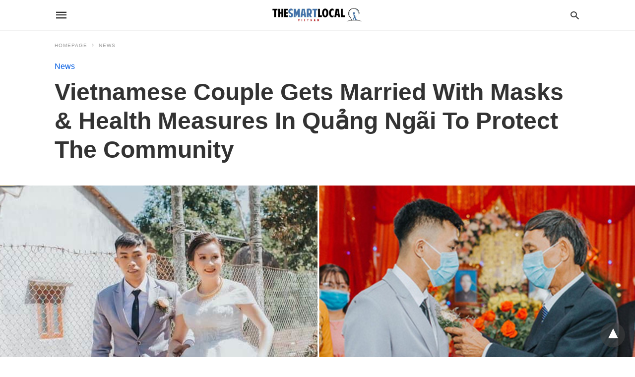

--- FILE ---
content_type: text/html; charset=UTF-8
request_url: https://thesmartlocal.com/vietnam/couple-married-health-measures/amp/
body_size: 26809
content:

<!doctype html> <html amp lang="en-US"> <head><script custom-element="amp-form" src="https://cdn.ampproject.org/v0/amp-form-latest.js" async></script><script custom-element="amp-analytics" src="https://cdn.ampproject.org/v0/amp-analytics-latest.js" async></script> <meta charset="utf-8"> <link rel="preconnect" href="//cdn.ampproject.org"> <meta name="viewport" content="width=device-width">  <title>Vietnamese Couple Gets Married With Masks &amp; Health Measures</title> <meta name="description" content="This couple from Quảng Ngãi gets married with health measures such as masks and sanitizers implemented after a COVID-19 case was reported in the city." /> <link rel="canonical" href="https://thesmartlocal.com/vietnam/couple-married-health-measures/" /> <meta property="og:locale" content="en_US" /> <meta property="og:type" content="article" /> <meta property="og:title" content="Vietnamese Couple Gets Married With Masks &amp; Health Measures" /> <meta property="og:description" content="This couple from Quảng Ngãi gets married with health measures such as masks and sanitizers implemented after a COVID-19 case was reported in the city." /> <meta property="og:url" content="https://thesmartlocal.com/vietnam/couple-married-health-measures/" /> <meta property="og:site_name" content="TheSmartLocal Vietnam - Travel, Lifestyle, Culture &amp; Language Guide" /> <meta property="article:published_time" content="2020-07-30T09:28:13+00:00" /> <meta property="article:modified_time" content="2020-09-14T14:54:19+00:00" /> <meta name="author" content="Toan Ngo" /> <meta name="twitter:card" content="summary_large_image" /> <meta name="twitter:label1" content="Written by" /> <meta name="twitter:data1" content="Toan Ngo" /> <meta name="twitter:label2" content="Est. reading time" /> <meta name="twitter:data2" content="4 minutes" /> <script type="application/ld+json" class="yoast-schema-graph">{"@context":"https://schema.org","@graph":[{"@type":"Article","@id":"https://thesmartlocal.com/vietnam/couple-married-health-measures/#article","isPartOf":{"@id":"https://thesmartlocal.com/vietnam/couple-married-health-measures/"},"author":[{"@id":"https://thesmartlocal.com/vietnam/#/schema/person/0dbd5503a03bdce193a931da79739cc5"}],"headline":"Vietnamese Couple Gets Married With Masks &amp; Health Measures In Quảng Ngãi To Protect The Community","datePublished":"2020-07-30T09:28:13+00:00","dateModified":"2020-09-14T14:54:19+00:00","mainEntityOfPage":{"@id":"https://thesmartlocal.com/vietnam/couple-married-health-measures/"},"wordCount":751,"publisher":{"@id":"https://thesmartlocal.com/vietnam/#organization"},"image":{"@id":"https://thesmartlocal.com/vietnam/couple-married-health-measures/#primaryimage"},"thumbnailUrl":"https://thesmartlocal.com/vietnam/wp-content/uploads/2020/07/couple-married-with-masks.jpg","keywords":["couple","covid-19","danang","pandemic","quang ngai","wedding"],"articleSection":["News"],"inLanguage":"en-US"},{"@type":"WebPage","@id":"https://thesmartlocal.com/vietnam/couple-married-health-measures/","url":"https://thesmartlocal.com/vietnam/couple-married-health-measures/","name":"Vietnamese Couple Gets Married With Masks & Health Measures","isPartOf":{"@id":"https://thesmartlocal.com/vietnam/#website"},"primaryImageOfPage":{"@id":"https://thesmartlocal.com/vietnam/couple-married-health-measures/#primaryimage"},"image":{"@id":"https://thesmartlocal.com/vietnam/couple-married-health-measures/#primaryimage"},"thumbnailUrl":"https://thesmartlocal.com/vietnam/wp-content/uploads/2020/07/couple-married-with-masks.jpg","datePublished":"2020-07-30T09:28:13+00:00","dateModified":"2020-09-14T14:54:19+00:00","description":"This couple from Quảng Ngãi gets married with health measures such as masks and sanitizers implemented after a COVID-19 case was reported in the city.","breadcrumb":{"@id":"https://thesmartlocal.com/vietnam/couple-married-health-measures/#breadcrumb"},"inLanguage":"en-US","potentialAction":[{"@type":"ReadAction","target":["https://thesmartlocal.com/vietnam/couple-married-health-measures/"]}]},{"@type":"ImageObject","inLanguage":"en-US","@id":"https://thesmartlocal.com/vietnam/couple-married-health-measures/#primaryimage","url":"https://thesmartlocal.com/vietnam/wp-content/uploads/2020/07/couple-married-with-masks.jpg","contentUrl":"https://thesmartlocal.com/vietnam/wp-content/uploads/2020/07/couple-married-with-masks.jpg"},{"@type":"BreadcrumbList","@id":"https://thesmartlocal.com/vietnam/couple-married-health-measures/#breadcrumb","itemListElement":[{"@type":"ListItem","position":1,"name":"Home","item":"https://thesmartlocal.com/vietnam/"},{"@type":"ListItem","position":2,"name":"Vietnamese Couple Gets Married With Masks &amp; Health Measures In Quảng Ngãi To Protect The Community"}]},{"@type":"WebSite","@id":"https://thesmartlocal.com/vietnam/#website","url":"https://thesmartlocal.com/vietnam/","name":"TheSmartLocal Vietnam - Travel, Lifestyle, Culture &amp; Language Guide","description":"The best things to do in Saigon, Hanoi, and beyond - attractions, restaurants, cafes, hotels, travel inspiration, and more.","publisher":{"@id":"https://thesmartlocal.com/vietnam/#organization"},"potentialAction":[{"@type":"SearchAction","target":{"@type":"EntryPoint","urlTemplate":"https://thesmartlocal.com/vietnam/?s={search_term_string}"},"query-input":{"@type":"PropertyValueSpecification","valueRequired":true,"valueName":"search_term_string"}}],"inLanguage":"en-US"},{"@type":"Organization","@id":"https://thesmartlocal.com/vietnam/#organization","name":"The Smart Local Vietnam","url":"https://thesmartlocal.com/vietnam/","logo":{"@type":"ImageObject","inLanguage":"en-US","@id":"https://thesmartlocal.com/vietnam/#/schema/logo/image/","url":"https://thesmartlocal.com/vietnam/wp-content/uploads/2021/03/TSL-Vietnam-Square.png","contentUrl":"https://thesmartlocal.com/vietnam/wp-content/uploads/2021/03/TSL-Vietnam-Square.png","width":2500,"height":2500,"caption":"The Smart Local Vietnam"},"image":{"@id":"https://thesmartlocal.com/vietnam/#/schema/logo/image/"}},{"@type":"Person","@id":"https://thesmartlocal.com/vietnam/#/schema/person/0dbd5503a03bdce193a931da79739cc5","name":"Toan Ngo","image":{"@type":"ImageObject","inLanguage":"en-US","@id":"https://thesmartlocal.com/vietnam/#/schema/person/image/d7fa718a2af6fa00cba448342c95ec44","url":"https://thesmartlocal.com/vietnam/wp-content/uploads/2020/03/toan-ngo.jpg","contentUrl":"https://thesmartlocal.com/vietnam/wp-content/uploads/2020/03/toan-ngo.jpg","caption":"Toan Ngo"},"url":"https://thesmartlocal.com/vietnam/author/toanngohuy/"}]}</script>  <link rel="icon" href="https://thesmartlocal.com/vietnam/wp-content/uploads/2019/06/cropped-favicon-1-2-32x32.jpg" sizes="32x32" /> <link rel="icon" href="https://thesmartlocal.com/vietnam/wp-content/uploads/2019/06/cropped-favicon-1-2-192x192.jpg" sizes="192x192" /> <link rel="apple-touch-icon" href="https://thesmartlocal.com/vietnam/wp-content/uploads/2019/06/cropped-favicon-1-2-180x180.jpg" /> <meta name="msapplication-TileImage" content="https://thesmartlocal.com/vietnam/wp-content/uploads/2019/06/cropped-favicon-1-2-270x270.jpg" /> <meta name="amp-google-client-id-api" content="googleanalytics"> <meta name="generator" content="AMP for WP 1.1.11" /> <link rel="preload" as="font" href="https://thesmartlocal.com/vietnam/wp-content/plugins/accelerated-mobile-pages/templates/design-manager/swift/fonts/icomoon.ttf" type="font/ttf" crossorigin> <link rel="preload" as="script" href="https://cdn.ampproject.org/v0.js"> <link rel="preload" href="https://thesmartlocal.com/vietnam/wp-content/uploads/2020/07/couple-married-with-masks.jpg" as="image"> <script custom-element="amp-ad" src="https://cdn.ampproject.org/v0/amp-ad-0.1.js" async></script> <script custom-element="amp-sticky-ad" src="https://cdn.ampproject.org/v0/amp-sticky-ad-latest.js" async></script> <script custom-element="amp-bind" src="https://cdn.ampproject.org/v0/amp-bind-latest.js" async></script>  <script src="https://cdn.ampproject.org/v0.js" async></script> <style amp-boilerplate>body{-webkit-animation:-amp-start 8s steps(1,end) 0s 1 normal both;-moz-animation:-amp-start 8s steps(1,end) 0s 1 normal both;-ms-animation:-amp-start 8s steps(1,end) 0s 1 normal both;animation:-amp-start 8s steps(1,end) 0s 1 normal both}@-webkit-keyframes -amp-start{from{visibility:hidden}to{visibility:visible}}@-moz-keyframes -amp-start{from{visibility:hidden}to{visibility:visible}}@-ms-keyframes -amp-start{from{visibility:hidden}to{visibility:visible}}@-o-keyframes -amp-start{from{visibility:hidden}to{visibility:visible}}@keyframes -amp-start{from{visibility:hidden}to{visibility:visible}}</style><noscript><style amp-boilerplate>body{-webkit-animation:none;-moz-animation:none;-ms-animation:none;animation:none}</style></noscript> <style amp-custom>body{font-family:"Poppins",sans-serif;font-size:16px;line-height:1.25}ol,ul{list-style-position:inside}p,ol,ul,figure{margin:0 0 1em;padding:0}a,a:active,a:visited{text-decoration:none;color:#005be2}body a:hover{color:#005be2}#ampforwp-jp-relatedposts{padding-top:1em;margin:1em 0;position:relative;clear:both}#ampforwp-jp-relatedposts h3.jp-relatedposts-headline{margin:0 0 1em;display:inline-block;float:left;font-size:9pt;font-weight:700;font-family:inherit}#ampforwp-jp-relatedposts .jp-relatedposts-items-visual{margin-right:-20px}#ampforwp-jp-relatedposts .jp-relatedposts-items{clear:left}#ampforwp-jp-relatedposts .jp-relatedposts-items-visual .jp-relatedposts-post{padding-right:20px;-moz-opacity:.8;opacity:.8}#ampforwp-jp-relatedposts .jp-relatedposts-items .jp-relatedposts-post{float:left;width:33%;margin:0 0 1em;box-sizing:border-box;-moz-box-sizing:border-box;-webkit-box-sizing:border-box}#ampforwp-jp-relatedposts .jp-relatedposts-items-visual h4.jp-relatedposts-post-title{text-transform:none;font-family:inherit;display:block;max-width:100%}#ampforwp-jp-relatedposts .jp-relatedposts-items p,#ampforwp-jp-relatedposts .jp-relatedposts-items time,#ampforwp-jp-relatedposts .jp-relatedposts-items-visual h4.jp-relatedposts-post-title{font-size:14px;line-height:20px;margin:0}#ampforwp-jp-relatedposts .jp-relatedposts-items .jp-relatedposts-post .jp-relatedposts-post-title a{font-size:inherit;font-weight:400;text-decoration:none;-moz-opacity:1;opacity:1}pre{white-space:pre-wrap}.left{float:left}.right{float:right}.hidden,.hide,.logo .hide{display:none}.screen-reader-text{border:0;clip:rect(1px,1px,1px,1px);clip-path:inset(50%);height:1px;margin:-1px;overflow:hidden;padding:0;position:absolute;width:1px;word-wrap:normal}.clearfix{clear:both}blockquote{background:#f1f1f1;margin:10px 0 20px 0;padding:15px}blockquote p:last-child{margin-bottom:0}.amp-wp-unknown-size img{object-fit:contain}.amp-wp-enforced-sizes{max-width:100%}html,body,div,span,object,iframe,h1,h2,h3,h4,h5,h6,p,blockquote,pre,abbr,address,cite,code,del,dfn,em,img,ins,kbd,q,samp,small,strong,sub,sup,var,b,i,dl,dt,dd,ol,ul,li,fieldset,form,label,legend,table,caption,tbody,tfoot,thead,tr,th,td,article,aside,canvas,details,figcaption,figure,footer,header,hgroup,menu,nav,section,summary,time,mark,audio,video{margin:0;padding:0;border:0;outline:0;font-size:100%;vertical-align:baseline;background:transparent}body{line-height:1}article,aside,details,figcaption,figure,footer,header,hgroup,menu,nav,section{display:block}nav ul{list-style:none}blockquote,q{quotes:none}blockquote:before,blockquote:after,q:before,q:after{content:none}a{margin:0;padding:0;font-size:100%;vertical-align:baseline;background:transparent}table{border-collapse:collapse;border-spacing:0}hr{display:block;height:1px;border:0;border-top:1px solid #ccc;margin:1em 0;padding:0}input,select{vertical-align:middle}*,*:after,*:before{box-sizing:border-box;-ms-box-sizing:border-box;-o-box-sizing:border-box}.alignright{float:right;margin-left:10px}.alignleft{float:left;margin-right:10px}.aligncenter{display:block;margin-left:auto;margin-right:auto;text-align:center}amp-iframe{max-width:100%;margin-bottom:20px}amp-wistia-player{margin:5px 0px}.wp-caption{padding:0}figcaption,.wp-caption-text{font-size:12px;line-height:1.5em;margin:0;padding:.66em 10px .75em;text-align:center}amp-carousel > amp-img > img{object-fit:contain}.amp-carousel-container{position:relative;width:100%;height:100%}.amp-carousel-img img{object-fit:contain}amp-instagram{box-sizing:initial}figure.aligncenter amp-img{margin:0 auto}.rr span,.loop-date,.fbp-cnt .amp-author,.display-name,.author-name{color:#191919}.fsp-cnt .loop-category li{padding:8px 0px}.fbp-cnt h2.loop-title{padding:8px 0px}.cntr{max-width:1100px;margin:0 auto;width:100%;padding:0px 20px}@font-face{font-family:"icomoon";font-display:swap;font-style:normal;font-weight:normal;src:local("icomoon"),local("icomoon"),url("https://thesmartlocal.com/vietnam/wp-content/plugins/accelerated-mobile-pages/templates/design-manager/swift/fonts/icomoon.ttf")}header .cntr{max-width:1100px;margin:0 auto}.h_m{position:static;background:rgba(255,255,255,255);border-bottom:1px solid;border-color:rgba(0,0,0,.12);padding:0 0 0 0;margin:0 0 0 0}.content-wrapper{margin-top:0px}.h_m_w{width:100%;clear:both;display:inline-flex;height:60px}.icon-src:before{content:"\e8b6";font-family:"icomoon";font-size:23px}.isc:after{content:"\e8cc";font-family:"icomoon";font-size:20px}.h-ic a:after,.h-ic a:before{color:rgba(51,51,51,1)}.h-ic{margin:0px 10px;align-self:center}.amp-logo a{line-height:0;display:inline-block;display:inline-block;margin:0;font-size:17px;font-weight:700;text-transform:uppercase;color:rgba(51,51,51,1)}.logo h1{margin:0;font-size:17px;font-weight:700;text-transform:uppercase;display:inline-block}.h-srch a{line-height:1;display:block}.amp-logo amp-img{margin:0 auto}@media (max-width:480px){.h-sing{font-size:13px}}.logo{z-index:2;flex-grow:1;align-self:center;text-align:center;line-height:0}.h-1{display:flex;order:1}.h-nav{order:-1;align-self:center;flex-basis:30px}.h-ic:last-child{margin-right:0}.lb-t{position:fixed;top:-50px;width:100%;width:100%;opacity:0;transition:opacity .5s ease-in-out;overflow:hidden;z-index:9;background:rgba(20,20,22,.9)}.lb-t img{margin:auto;position:absolute;top:0;left:0;right:0;bottom:0;max-height:0%;max-width:0%;border:3px solid white;box-shadow:0px 0px 8px rgba(0,0,0,.3);box-sizing:border-box;transition:.5s ease-in-out}a.lb-x{display:block;width:50px;height:50px;box-sizing:border-box;background:tranparent;color:black;text-decoration:none;position:absolute;top:-80px;right:0;transition:.5s ease-in-out}a.lb-x:after{content:"\e5cd";font-family:"icomoon";font-size:30px;line-height:0;display:block;text-indent:1px;color:rgba(255,255,255,.8)}.lb-t:target{opacity:1;top:0;bottom:0;left:0;z-index:2}.lb-t:target img{max-height:100%;max-width:100%}.lb-t:target a.lb-x{top:25px}.lb img{cursor:pointer}.lb-btn form{position:absolute;top:200px;left:0;right:0;margin:0 auto;text-align:center}.lb-btn .s{padding:10px}.lb-btn .icon-search{padding:10px;cursor:pointer}.amp-search-wrapper{width:80%;margin:0 auto;position:relative}.overlay-search:before{content:"\e8b6";font-family:"icomoon";font-size:24px;position:absolute;right:0;cursor:pointer;top:4px;color:rgba(255,255,255,.8)}.amp-search-wrapper .icon-search{cursor:pointer;background:transparent;border:none;display:inline-block;width:30px;height:30px;opacity:0;position:absolute;z-index:100;right:0;top:0}.lb-btn .s{padding:10px;background:transparent;border:none;border-bottom:1px solid #504c4c;width:100%;color:rgba(255,255,255,.8)}.m-ctr{background:rgba(20,20,22,.9)}.tg,.fsc{display:none}.fsc{width:100%;height:-webkit-fill-available;position:absolute;cursor:pointer;top:0;left:0;z-index:9}.tg:checked + .hamb-mnu > .m-ctr{margin-left:0;border-right:1px solid}.tg:checked + .hamb-mnu > .m-ctr .c-btn{position:fixed;right:5px;top:5px;background:rgba(20,20,22,.9);border-radius:50px}.m-ctr{margin-left:-100%;float:left}.tg:checked + .hamb-mnu > .fsc{display:block;background:rgba(0,0,0,.9);height:100%}.t-btn,.c-btn{cursor:pointer}.t-btn:after{content:"\e5d2";font-family:"icomoon";font-size:28px;display:inline-block;color:rgba(51,51,51,1)}.c-btn:after{content:"\e5cd";font-family:"icomoon";font-size:20px;color:rgba(255,255,255,.8);line-height:0;display:block;text-indent:1px}.c-btn{float:right;padding:15px 5px}header[style] label.c-btn,header[style] .lb-t:target a.lb-x{margin-top:30px}.m-ctr{transition:margin .3s ease-in-out}.m-ctr{width:90%;height:100%;position:absolute;z-index:99;padding:2% 0% 100vh 0%}.m-menu{display:inline-block;width:100%;padding:2px 20px 10px 20px}.m-scrl{overflow-y:scroll;display:inline-block;width:100%;max-height:94vh}.m-menu .amp-menu .toggle:after{content:"\e313";font-family:"icomoon";font-size:25px;display:inline-block;top:1px;padding:5px;transform:rotate(270deg);right:0;left:auto;cursor:pointer;border-radius:35px;color:rgba(255,255,255,.8)}.m-menu .amp-menu li.menu-item-has-children:after{display:none}.m-menu .amp-menu li ul{font-size:14px}.m-menu .amp-menu{list-style-type:none;padding:0}.m-menu .amp-menu > li a{color:rgba(255,255,255,.8);padding:12px 7px;margin-bottom:0;display:inline-block}.menu-btn{margin-top:30px;text-align:center}.menu-btn a{color:#fff;border:2px solid #ccc;padding:15px 30px;display:inline-block}.amp-menu li.menu-item-has-children>ul>li{width:100%}.m-menu .amp-menu li.menu-item-has-children>ul>li{padding-left:0;border-bottom:1px solid;margin:0px 10px}.m-menu .link-menu .toggle{width:100%;height:100%;position:absolute;top:0px;right:0;cursor:pointer}.m-menu .amp-menu .sub-menu li:last-child{border:none}.m-menu .amp-menu a{padding:7px 15px}.m-menu > li{font-size:17px}.amp-menu .toggle:after{position:absolute}.m-menu .toggle{float:right}.m-menu input{display:none}.m-menu .amp-menu [id^=drop]:checked + label + ul{display:block}.m-menu .amp-menu [id^=drop]:checked + .toggle:after{transform:rotate(360deg)}.hamb-mnu ::-webkit-scrollbar{display:none}.p-m-fl{width:100%;border-bottom:1px solid rgba(0,0,0,.05)}.p-menu{width:100%;text-align:center;margin:0px auto;padding:0px 25px 0px 25px}.p-menu ul li{display:inline-block;margin-right:21px;font-size:12px;line-height:20px;letter-spacing:1px;font-weight:400;position:relative}.p-menu ul li a{color:rgba(53,53,53,1);padding:12px 0px 12px 0px;display:inline-block}.p-menu input{display:none}.p-menu .amp-menu .toggle:after{display:none}.p-menu{white-space:nowrap}@media (max-width:768px){.p-menu{overflow:scroll}}pre{padding:30px 15px;background:#f7f7f7;white-space:pre-wrap;font-size:14px;color:#666;border-left:3px solid;border-color:#005be2;margin-bottom:20px}.cntn-wrp{font-family:"Poppins",sans-serif}table{display:-webkit-box;overflow-x:auto;word-break:normal}.author-tw:after{content:"";background-image:url("[data-uri]");background-size:cover;width:15px;height:15px;display:inline-block;background-color:#000;border-radius:3px;margin:0px 5px;text-decoration:none}.author-tw:hover{text-decoration:none}.artl-cnt table{margin:0 auto;text-align:center;width:100%}p.nocomments{padding:10px;color:#fff}.tl-exc{font-size:16px;color:#444;margin-top:10px;line-height:20px}.amp-category span:nth-child(1){display:none}.amp-category span a,.amp-category span{color:#005be2;font-size:12px;font-weight:500;text-transform:uppercase}.amp-category span a:hover{color:#005be2}.amp-category span:after{content:"/";display:inline-block;margin:0px 5px 0px 5px;position:relative;top:1px;color:rgba(0,0,0,.25)}.amp-category span:last-child:after{display:none}.sp{width:100%;margin-top:20px;display:inline-block}.amp-post-title{font-size:48px;line-height:58px;color:#333;margin:0;padding-top:15px}.sf-img{text-align:center;width:100%;display:inline-block;height:auto;margin-top:33px}.sf-img figure{margin:0}.sf-img .wp-caption-text{width:1100px;text-align:left;margin:0 auto;color:#a1a1a1;font-size:14px;line-height:20px;font-weight:500;border-bottom:1px solid #ccc;padding:15px 0px}.sf-img .wp-caption-text:before{content:"\e412";font-family:"icomoon";font-size:24px;position:relative;top:4px;opacity:.4;margin-right:5px}.sp-cnt{margin-top:40px;clear:both;width:100%;display:inline-block}.sp-rl{display:inline-flex;width:100%}.sp-rt{width:72%;margin-left:60px;flex-direction:column;justify-content:space-around;order:1}.sp-lt{display:flex;flex-direction:column;flex:1 0 20%;order:0;max-width:237px}.ss-ic,.sp-athr,.amp-tags,.post-date{padding-bottom:20px;border-bottom:1px dotted #ccc}.shr-txt,.athr-tx,.amp-tags > span:nth-child(1),.amp-related-posts-title,.related-title,.r-pf h3{margin-bottom:12px}.shr-txt,.athr-tx,.r-pf h3,.amp-tags > span:nth-child(1),.amp-related-posts-title,.post-date,.related-title{display:block}.shr-txt,.athr-tx,.r-pf h3,.amp-tags > span:nth-child(1),.amp-related-posts-title,.post-date,.related-title{text-transform:uppercase;font-size:12px;color:#666;font-weight:400}.loop-date,.post-edit-link{display:inline-block}.post-date .post-edit-link{color:#005be2;float:right}.post-date .post-edit-link:hover{color:#005be2}.sp-athr,.amp-tags,.post-date{margin-top:20px}.sp-athr .author-details a,.sp-athr .author-details,.amp-tags span a,.amp-tag{font-size:15px;color:#005be2;font-weight:400;line-height:1.5}.amp-tags .amp-tag:after{content:"/";display:inline-block;padding:0px 10px;position:relative;top:-1px;color:#ccc;font-size:12px}.amp-tags .amp-tag:last-child:after{display:none}.ss-ic li:before{border-radius:2px;text-align:center;padding:4px 6px}.sgl table{width:100%;margin-bottom:25px}.sgl th,.sgl td{padding:.5em 1em;border:1px solid #ddd}.cntn-wrp{font-size:18px;color:#000;line-height:1.7;word-break:break-word}.cntn-wrp small{font-size:11px;line-height:1.2;color:#111}.cntn-wrp p,.cntn-wrp ul,.cntn-wrp ol{margin:0px 0px 30px 0px;word-break:break-word}.cntn-wrp .wp-block-image,.wp-block-embed{margin:15px 0px}.wp-block-embed{margin-top:45px}figure.wp-block-embed-twitter{margin:0}.wp-block-embed blockquote a{position:absolute;height:285px;z-index:9;margin-top:-40px}@media (max-width:768px){.wp-block-embed blockquote a{width:90%;height:209px;margin-top:-95px}.wp-block-embed{margin-top:95px}}.artl-cnt ul li,.artl-cnt ol li{list-style-type:none;position:relative;padding-left:20px}.artl-cnt ul li:before{content:"";display:inline-block;width:5px;height:5px;background:#333;position:absolute;top:12px;left:0px}.artl-cnt ol li{list-style-type:decimal;position:unset;padding:0}.sp-rt p strong,.pg p strong{font-weight:700}@supports (-webkit-overflow-scrolling:touch){.m-ctr{overflow:initial}}@supports not (-webkit-overflow-scrolling:touch){.m-ctr{overflow:scroll}}.m-scrl{display:inline-block;width:100%;max-height:94vh}.srp{margin-top:20px}.srp .amp-related-posts amp-img{float:left;width:100%;margin:0px;height:100%}.srp ul li{display:inline-block;line-height:1.3;margin-bottom:24px;list-style-type:none;width:100%}.srp ul li:last-child{margin-bottom:0px}.has_thumbnail:hover{opacity:.7}.has_thumbnail:hover .related_link a{color:#005be2}.related_link{margin-top:10px}.related_link a{color:#333}.related_link p{word-break:break-word;color:#444;font-size:15px;line-height:20px;letter-spacing:.1px;margin-top:5px;font-weight:400}.amp-related-posts ul{list-style-type:none}.r-pf{margin-top:40px;display:inline-block;width:100%}.sp-rt .amp-author{padding:20px 20px;border-radius:0;background:#f9f9f9;border:1px solid #ececec;display:inline-block;width:100%}.sp-rt .amp-author-image{float:left}.amp-author-image amp-img{border-radius:50%;margin:0px 12px 5px 0px;display:block;width:50px}.author-details p{margin:0;font-size:13px;line-height:20px;color:#666;padding-top:4px}#pagination{margin-top:30px;border-top:1px dotted #ccc;padding:20px 5px 0px 5px;font-size:16px;line-height:24px;font-weight:400}.next{float:right;width:45%;text-align:right;position:relative;margin-top:10px}.next a,.prev a{color:#333}.prev{float:left;width:45%;position:relative;margin-top:10px}.prev span{text-transform:uppercase;font-size:12px;color:#666;display:block;position:absolute;top:-26px}.next span{text-transform:uppercase;font-size:12px;color:#666;display:block;font-weight:400;position:absolute;top:-26px;right:0}.next:hover a,.prev:hover a{color:#005be2}.prev:after{border-left:1px dotted #ccc;content:"";height:calc(100% - -10px);right:-50px;position:absolute;top:50%;transform:translate(0px,-50%);width:2px}.ampforwp_post_pagination{width:100%;text-align:center;display:inline-block}.ampforwp_post_pagination p{margin:0;font-size:18px;color:#444;font-weight:500;margin-bottom:10px}.ampforwp_post_pagination p a{color:#005be2;padding:0px 10px}.sp-rt .amp-author{margin-top:5px}.cntn-wrp a{margin:10px 0px;color:#005be2}.loop-wrapper{display:flex;flex-wrap:wrap;margin:-15px}.loop-category li{display:inline-block;list-style-type:none;margin-right:10px;font-size:10px;font-weight:600;letter-spacing:1.5px}.loop-category li a{color:#555;text-transform:uppercase}.loop-category li:hover a{color:#005be2}.fsp-cnt p{color:#444;font-size:13px;line-height:20px;letter-spacing:.1px;word-break:break-word}.fsp:hover h2 a{color:#005be2}.fsp h2 a,.fsp h3 a{color:#191919}.fsp{margin:15px;flex-basis:calc(33.33% - 30px)}.fsp-img{margin-bottom:10px}.fsp h2,.fsp h3{margin:0px 0px 5px 0px;font-size:20px;line-height:25px;font-weight:500}.fsp-cnt .loop-category{margin-bottom:20px}.fsp-cnt .loop-category li{font-weight:500}blockquote{margin-bottom:20px}blockquote p{font-size:34px;line-height:1.4;font-weight:700;position:relative;padding:30px 0 0 0}blockquote p:before{content:"";border-top:8px solid #000;width:115px;line-height:40px;display:inline-block;position:absolute;top:0}@media (max-width:1110px){.cntr{width:100%;padding:0px 20px}.sp-rt{margin-left:30px}}@media (max-width:768px){.tl-exc{font-size:14px;margin-top:3px;line-height:22px}.sp-rl{display:inline-block;width:100%}.sp-lt{width:100%;margin-top:20px;max-width:100%}.sp-cnt{margin-top:15px}.r-pf h3{padding-top:20px;border-top:1px dotted #ccc}.r-pf{margin-top:20px}.sp-rt{width:100%;margin-left:0}.sp-rt .amp-author{padding:20px 15px}#pagination{margin:20px 0px 20px 0px;border-top:none}.amp-post-title{padding-top:10px}.fsp{flex-basis:calc(100% - 30px)}.fsp-img{width:40%;float:left;margin-right:20px}.fsp-cnt{width:54%;float:left}.srp .related_link{font-size:20px;line-height:1.4;font-weight:600}.rlp-image{width:200px;float:left;margin-right:15px;display:flex;flex-direction:column}.rlp-cnt{display:flex}}@media (max-width:480px){.loop-wrapper{margin-top:15px}.cntn-wrp p{line-height:1.65}.rp .has_related_thumbnail{width:100%}.rlp-image{width:100%;float:none;margin-right:0px}.rlp-cnt{width:100%;float:none}.amp-post-title{font-size:32px;line-height:44px}.amp-category span a{font-size:12px}.sf-img{margin-top:20px}.sp{margin-top:20px}.menu-btn a{padding:10px 20px;font-size:14px}.next,.prev{float:none;width:100%}#pagination{padding:10px 0px 0px}#respond{margin:0}.next a{margin-bottom:45px;display:inline-block}.prev:after{display:none}.author-details p{font-size:12px;line-height:18px}.sf-img .wp-caption-text{width:100%;padding:10px 15px}.fsp-img{width:100%;float:none;margin-right:0px}.fsp-cnt{width:100%;float:none}.fsp{border:none;padding:0}.fsp-cnt{padding:0px 15px 0px 14px}.r-pf .fsp-cnt{padding:0px}blockquote p{font-size:20px}}@media (max-width:425px){.sp-rt .amp-author{margin-bottom:10px}#pagination{margin:20px 0px 10px 0px}.fsp h2,.fsp h3{font-size:24px;font-weight:600}}@media (max-width:320px){.cntn-wrp p{font-size:16px}}.m-srch #amp-search-submit{cursor:pointer;background:transparent;border:none;display:inline-block;width:30px;height:30px;opacity:0;position:absolute;z-index:100;right:0;top:0}.m-srch .amp-search-wrapper{border:1px solid rgba(255,255,255,.8);background:rgba(255,255,255,.8);width:100%;border-radius:60px}.m-srch .s{padding:10px 15px;border:none;width:100%;color:rgba(20,20,22,.9);background:rgba(255,255,255,.8);border-radius:60px}.m-srch{border-top:1px solid;padding:20px}.m-srch .overlay-search:before{color:rgba(20,20,22,.9);padding-right:10px;top:6px}.cp-rgt{font-size:11px;line-height:1.2;color:rgba(255,255,255,.8);padding:20px;text-align:center;border-top:1px solid}.cp-rgt a{color:rgba(255,255,255,.8);border-bottom:1px solid rgba(255,255,255,.8);margin-left:10px}.cp-rgt .view-non-amp{display:none}a.btt:hover{cursor:pointer}.footer{margin-top:80px}.f-menu ul li .sub-menu{display:none}.f-menu ul li{display:inline-block;margin-right:20px}.f-menu ul li a{padding:0;color:#575656}.f-menu ul > li:hover a{color:#005be2}.f-menu{font-size:14px;line-height:1.4;margin-bottom:30px}.rr{font-size:12px;color:rgba(136,136,136,1)}.rr span{margin:0 10px 0 0px}.f-menu ul li.menu-item-has-children:hover > ul{display:none}.f-menu ul li.menu-item-has-children:after{display:none}.f-w-f1{padding:70px 0 70px 0;width:100%;border-top:1px solid rgba(238,238,238,1)}.f-w{display:inline-flex;width:100%;flex-wrap:wrap;margin:15px -15px 0px}.f-w-f2{text-align:center;border-top:1px solid rgba(238,238,238,1);padding:50px 0 50px 0}.w-bl{margin-left:0;display:flex;flex-direction:column;position:relative;flex:1 0 22%;margin:0 15px 30px;line-height:1.5;font-size:14px}.w-bl h4{font-size:12px;font-weight:500;margin-bottom:20px;text-transform:uppercase;letter-spacing:1px;padding-bottom:4px}.w-bl ul li{list-style-type:none;margin-bottom:15px}.w-bl ul li:last-child{margin-bottom:0}.w-bl ul li a{text-decoration:none}.w-bl .menu li .sub-menu,.w-bl .lb-x{display:none}.w-bl .menu li .sub-menu,.w-bl .lb-x{display:none}.w-bl table{border-collapse:collapse;margin:0 0 1.5em;width:100%}.w-bl tr{border-bottom:1px solid #eee}.w-bl th,.w-bl td{text-align:center}.w-bl td{padding:.4em}.w-bl th:first-child,.w-bl td:first-child{padding-left:0}.w-bl thead th{border-bottom:2px solid #bbb;padding-bottom:.5em;padding:.4em}.w-bl .calendar_wrap caption{font-size:14px;margin-bottom:10px}.w-bl form{display:inline-flex;flex-wrap:wrap;align-items:center}.w-bl .search-submit{text-indent:-9999px;padding:0;margin:0;background:transparent;line-height:0;display:inline-block;opacity:0}.w-bl .search-button:after{content:"\e8b6";font-family:"icomoon";font-size:23px;display:inline-block;cursor:pointer}.w-bl .search-field{border:1px solid #ccc;padding:6px 10px}.f-menu{font-size:14px;line-height:1.4;margin-bottom:30px}.f-menu ul li{display:inline-block;margin-right:20px}.f-menu .sub-menu{display:none}.rr{font-size:13px;color:rgba(136,136,136,1)}@media (max-width:768px){.footer{margin-top:60px}.w-bl{flex:1 0 22%}.f-menu ul li{margin-bottom:10px}}@media (max-width:480px){.footer{margin-top:50px}.f-w-f1{padding:45px 0px 10px 0px}.f-w-f2{padding:25px 0px}.f-w{display:block;margin:15px 0px 0px}.w-bl{margin-bottom:40px}.w-bl{flex:100%}.w-bl ul li{margin-bottom:11px}.f-menu ul li{display:inline-block;line-height:1.8;margin-right:13px}.f-menu .amp-menu > li a{padding:0;font-size:12px;color:#7a7a7a}.rr{margin-top:15px;font-size:11px}}@media (max-width:425px){.footer{margin-top:35px}.f-w-f1{padding:35px 0px 10px 0px}.w-bl h4{margin-bottom:15px}}.ss-ic ul li{font-family:"icomoon";list-style-type:none;display:inline-block}.ss-ic li a{color:#fff;padding:5px;border-radius:3px;margin:0px 10px 10px 0px;display:inline-block}.ss-ic li a.s_tw{color:#fff}.s_tw{background:#000}.ss-ic li a.s_li{color:#0c0}.ss-ic ul li .s_fb{color:#fff;background:#3b5998}.s_fb:after{content:"\e92d"}.s_tw:after{content:"\e942";color:#fff}.s_tw:after{content:"";background-image:url("[data-uri]");background-size:cover;width:16px;height:16px;display:inline-block}.s_lk{background:#0077b5}.s_lk:after{content:"\e934"}.content-wrapper a,.breadcrumb ul li a,.srp ul li,.rr a{transition:all .3s ease-in-out 0s}[class^="icon-"],[class*=" icon-"]{font-family:"icomoon";speak:none;font-style:normal;font-weight:normal;font-variant:normal;text-transform:none;line-height:1;-webkit-font-smoothing:antialiased;-moz-osx-font-smoothing:grayscale}.amp-ad-1{max-width:1000px}.amp-ad-3{max-width:1000px}.amp-ad-4{max-width:1000px}.amp-ad-5{max-width:1000px}.breadcrumbs{padding-bottom:8px;margin-bottom:20px}.breadcrumb ul li,.breadcrumbs span{display:inline-block;list-style-type:none;font-size:10px;text-transform:uppercase;margin-right:5px}.breadcrumb ul li a,.breadcrumbs span a,.breadcrumbs .bread-post{color:#999;letter-spacing:1px}.breadcrumb ul li a:hover,.breadcrumbs span a:hover{color:#005be2}.breadcrumbs li a:after,.breadcrumbs span a:after{content:"\e315";font-family:"icomoon";font-size:12px;display:inline-block;color:#bdbdbd;padding-left:5px;position:relative;top:1px}.breadcrumbs li:last-child a:after{display:none}.archive .breadcrumbs{margin-top:20px}@media (min-width:768px){.wp-block-columns{display:flex}.wp-block-column{max-width:50%;margin:0px 10px}}amp-facebook-like{max-height:28px;top:6px;margin-right:10px}.ampforwp-blocks-gallery-caption{font-size:16px}.m-s-i li a.s_telegram:after{content:"\e93f"}.cntn-wrp h1,.cntn-wrp h2,.cntn-wrp h3,.cntn-wrp h4,.cntn-wrp h5,h6{margin-bottom:5px}.cntn-wrp h1{font-size:32px}.cntn-wrp h2{font-size:27px}.cntn-wrp h3{font-size:24px}.cntn-wrp h4{font-size:20px}.cntn-wrp h5{font-size:17px}.cntn-wrp h6{font-size:15px}figure.amp-featured-image{margin:10px 0}.amp-wp-content table,.cntn-wrp.artl-cnt table{height:auto}amp-img.amp-wp-enforced-sizes[layout=intrinsic] > img,.amp-wp-unknown-size > img{object-fit:contain}.rtl amp-carousel{direction:ltr}.rtl .amp-menu .toggle:after{left:0;right:unset}.sharedaddy li{display:none}sub{vertical-align:sub;font-size:small}sup{vertical-align:super;font-size:small}@media only screen and (max-width:480px){svg{max-width:250px;max-height:250px}}h2.amp-post-title{word-break:break-word;word-wrap:break-word}h2.amp-wp-sub-title{word-break:break-word;word-wrap:break-word}h2.amp-wp-sub-title{font-size:20px;line-height:1.4em;margin-top:0px;color:#a0a0a0}h2.amp-wp-sub-title.center{text-align:center}@media (min-width:768px){.artl-cnt .wp-block-column{max-width:100%}}.wp-block-jetpack-slideshow_container.swiper-container amp-selector{display:none}.wp-block-jetpack-slideshow_slide.amp-carousel-slide{height:auto;margin-bottom:20px}h1,h2,h3,h4,h5,h6,.amp-wp-title{font-family:1}.btt{position:fixed;bottom:20px;right:20px;background:rgba(71,71,71,.5);color:#fff;border-radius:100%;width:50px;height:50px;text-decoration:none}.btt:hover{color:#fff;background:#474747}.btt:before{content:"\25be";display:block;font-size:35px;font-weight:600;color:#fff;transform:rotate(180deg);text-align:center;line-height:1.5}.wp-block-table{min-width:240px}table.wp-block-table.alignright,table.wp-block-table.alignleft,table.wp-block-table.aligncenter{width:auto}table.wp-block-table.aligncenter{width:50%}table.wp-block-table.alignfull,table.wp-block-table.alignwide{display:table}table{overflow-x:auto}table a:link{font-weight:bold;text-decoration:none}table a:visited{color:#999;font-weight:bold;text-decoration:none}table a:active,table a:hover{color:#bd5a35;text-decoration:underline}table{font-family:Arial,Helvetica,sans-serif;color:#666;font-size:15px;text-shadow:1px 1px 0px #fff;background:inherit;margin:0px;width:95%}table th{padding:21px 25px 22px 25px;border-top:1px solid #fafafa;border-bottom:1px solid #e0e0e0;background:#ededed}table th:first-child{text-align:left;padding-left:20px}table tr:first-child th:first-child{-webkit-border-top-left-radius:3px;border-top-left-radius:3px}table tr:first-child th:last-child{-webkit-border-top-right-radius:3px;border-top-right-radius:3px}table tr{text-align:center;padding-left:20px;border:2px solid #eee}table td:first-child{padding-left:20px;border-left:0}table td{padding:18px;border-top:1px solid #fff;border-bottom:1px solid #e0e0e0;border-left:1px solid #e0e0e0}table tr.even td{background:#f6f6f6;background:-webkit-gradient(linear,left top,left bottom,from(#f8f8f8),to(#f6f6f6))}table tr:last-child td{border-bottom:0}table tr:last-child td:first-child{-webkit-border-bottom-left-radius:3px;border-bottom-left-radius:3px}table tr:last-child td:last-child{-webkit-border-bottom-right-radius:3px;border-bottom-right-radius:3px}@media screen and (min-width:650px){table{display:inline-table}}.has-text-align-left{text-align:left}.has-text-align-right{text-align:right}.has-text-align-center{text-align:center}.collapsible-captions amp-img img{object-fit:contain}.web-stories-list__story-poster amp-img{width:100%;height:100%}@font-face{font-family:"mashsb-font";src:url("https://thesmartlocal.com/vietnam/wp-content/plugins/facebook-sharecount-plugin/assets/css/fonts/mashsb-font.eot?62884501");src:url("https://thesmartlocal.com/vietnam/wp-content/plugins/facebook-sharecount-plugin/assets/css/fonts/mashsb-font.eot?62884501#iefix") format("embedded-opentype"),url("https://thesmartlocal.com/vietnam/wp-content/plugins/facebook-sharecount-plugin/assets/css/fonts/mashsb-font.woff?62884501") format("woff"),url("https://thesmartlocal.com/vietnam/wp-content/plugins/facebook-sharecount-plugin/assets/css/fonts/mashsb-font.ttf?62884501") format("truetype"),url("https://thesmartlocal.com/vietnam/wp-content/plugins/facebook-sharecount-plugin/assets/css/fonts/mashsb-font.svg?62884501#mashsb-font") format("svg");font-weight:normal;font-style:normal}.mashsb-buttons .secondary-shares a .text{text-indent:-9999px;line-height:0px;display:block}.mashsb-buttons .secondary-shares a .text:after{content:" ";text-indent:0;font-size:13px;display:block}.mashsb-buttons .secondary-shares a{min-width:0;font-size:0px}.mashsb-buttons .secondary-shares a .icon:before{margin-right:0px}.mashsb-buttons .mashsb-hide{display:none}[class^="mashicon-"]:hover,[class*=" mashicon-"]:hover{opacity:.8}[class^="mashicon-"] .icon,[class*=" mashicon-"]{color:#fff}[class^="mashicon-"] .text,[class*=" mashicon-"] .text{color:#fff}[class^="mashicon-"],[class*=" mashicon-"] .onoffswitch-label{font-size:15px;border-radius:0px;cursor:pointer}[class^="mashicon-"] .icon:before,[class*=" mashicon-"] .icon:before,.mashicon-share:before{font-family:"mashsb-font";font-style:normal;font-weight:normal;speak:none;font-size:16px;display:inline-block;text-decoration:inherit;width:1em;margin-right:.7em;text-align:center;font-variant:normal;text-transform:none;margin-top:0px;float:left}.mashicon-facebook .icon:before{content:"\e800"}.mashicon-google .icon:before{content:"\e801"}.mashicon-pinterest .icon:before{content:"\e802"}.mashicon-linkedin .icon:before{content:"\e803"}.mashicon-digg .icon:before{content:"\e804"}.mashicon-reddit .icon:before{content:"\e805"}.mashicon-stumbleupon .icon:before{content:"\e806"}.mashicon-twitter .icon:before{content:"\e807"}.mashicon-mail .icon:before{content:"\e808"}.mashicon-vk .icon:before{content:"\e809"}.mashicon-print .icon:before{content:"\e80a"}.mashicon-delicious .icon:before{content:"\e80b"}.mashicon-buffer .icon:before{content:"\e80c"}.mashicon-heart .icon:before{content:"\e80d"}.mashicon-weibo .icon:before{content:"\e80e"}.mashicon-pocket .icon:before{content:"\e80f"}.mashicon-xing .icon:before{content:"\e810"}.mashicon-flattr .icon:before{content:"\e811"}.mashicon-odnoklassniki .icon:before{content:"\e812"}.mashicon-tumblr .icon:before{content:"\e813"}.mashicon-subscribe .icon:before{content:"\e808"}.mashicon-whatsapp .icon:before{content:"\e814"}.mashicon-meneame .icon:before{content:"\e815"}.mashicon-managewp .icon:before{content:"\e816"}.mashicon-mailru .icon:before{content:"\E819"}.mashicon-line .icon:before{content:"\E81A"}.mashicon-yummly .icon:before{content:"\E81B"}.mashicon-frype .icon:before{content:"\e81c"}.mashicon-skype .icon:before{content:"\e81d"}.mashicon-telegram .icon:before{content:"\e81f"}.mashicon-hackernews .icon:before{content:"\e820"}.mashicon-flipboard .icon:before{content:"\e821"}.mashicon-share:before{content:"\e81E"}.mashsb-container{padding-top:10px;padding-bottom:10px}.mashsb-buttons a{min-width:177px}.mashsb-box .mashsb-buttons a{padding:13px;margin-right:3px;margin-bottom:3px;float:left;text-decoration:none;border:0px;box-shadow:none}.mashsb-buttons .float-right{float:right}.mashsb-buttons .float-left{float:left}.mashicon-facebook{background:#2d5f9a}.mashicon-twitter{background:#00c3f3}.mashicon-google{background:#d73d32}.mashicon-subscribe{background:#fff120}.mashicon-pinterest{background:#cd252b}.mashicon-linkedin{background:#2ba3e1}.mashicon-digg{background:#1b5791}.mashicon-stumbleupon{background:#eb4723}.mashicon-vk{background:#5d83aa}.mashicon-mail{background:#888}.mashicon-print{background:#666}.mashicon-reddit{background:#333}.mashicon-delicious{background:#39f}.mashicon-weibo{background:#ed1c24}.mashicon-pocket{background:#ee4055}.mashicon-xing{background:#135a5b}.mashicon-flattr{background:#8cb55b}.mashicon-odnoklassniki{background:#f4731c}.mashicon-managewp{background:#056cad}.mashicon-tumblr{background:#2c4762}.mashicon-meneame{background:#ff7d12}.mashicon-whatsapp{background:#1d9e11}.mashicon-buffer{background:#000}.mashicon-mailru{background:#044b89}.mashicon-line{background:#1dcd00}.mashicon-yummly{background:#e16120}.mashicon-frype{background:#f60}.mashicon-skype{background:#00afef}.mashicon-telegram{background:#1d94d3}.mashicon-hackernews{background:#f60}.mashicon-flipboard{background:#b31f17}.mashicon-buffer .text,mashicon-buffer .icon{color:#fff}.mashicon-subscribe .text,.mashicon-subscribe .icon{color:#000}.mashsb-count{display:block;padding-bottom:0px;font-size:43px;font-weight:bold;font-family:Helvetica Neue,Helvetica,Arial,sans-serif;color:#7fc04c;border:#fff solid 0px;text-align:center;margin-right:10px;margin-top:10px;float:left;line-height:13px}.mashsb-sharetext{font-size:11px;font-family:Arial,sans-serif;color:#8a8c8e}.mashsb-toggle-container{display:none;padding:11px 2% 8px;border:10px solid #fff120;position:relative;margin-bottom:10px;margin-top:0px}[class^="mashicon-"],[class*=" mashicon-"]{position:relative;display:inline-block}[class^="mashicon-"] .text,[class*=" mashicon-"] .text{padding:0px;margin:0px}[class^="mashicon-"] .text:after,[class*=" mashicon-"] .text:after{line-height:10px}.mashsb-box{line-height:1}.mashsb-count > counts{clear:both}.onoffswitch{position:relative;-webkit-user-select:none;-moz-user-select:none;-ms-user-select:none;display:inline-block;float:left;margin-right:3px;margin-bottom:3px;margin-left:0px;cursor:pointer;background-color:#c5c5c5;color:#fff;width:42px;height:42px;line-height:42px;text-align:center}.onoffswitch:before{content:"+";display:inline-block;font-weight:bold;font-size:30px;font-family:arial;vertical-align:middle}.onoffswitch2{position:relative;-webkit-user-select:none;-moz-user-select:none;-ms-user-select:none;display:inline-block;float:left;margin-right:3px;margin-bottom:3px;margin-left:0px;cursor:pointer;background-color:#c5c5c5;color:#fff;width:42px;height:42px;line-height:42px;text-align:center}.onoffswitch2:before{content:"-";display:inline-block;font-weight:bold;font-size:30px;font-family:arial;vertical-align:super}.widget_mashsb_mostshared_posts_widget li{padding:.4688em 0;list-style:none}.widget_mashsb_mostshared_posts_widget li:first-child{border-top:0;padding-top:0}@media only screen and (max-width:568px){[class^="mashicon-"] .text,[class*=" mashicon-"] .text{text-indent:-9999px;line-height:0px;display:block}[class^="mashicon-"] .text:after,[class*=" mashicon-"] .text:after{content:"";text-indent:0;font-size:13px;display:block}[class^="mashicon-"],[class*=" mashicon-"]{text-align:center}[class^="mashicon-"] .icon:before,[class*=" mashicon-"] .icon:before{float:none;margin-right:0}.mashsb-buttons a{margin-right:3px;margin-bottom:3px;min-width:0;width:41px}.onoffswitch,.onoffswitch-inner:before,.onoffswitch-inner:after .onoffswitch2,.onoffswitch2-inner:before,.onoffswitch2-inner:after{margin-right:0px;width:41px}}.mashsb-count{color:#ccc}[class^="mashicon-"] .text,[class*=" mashicon-"] .text{text-indent:-9999px;line-height:0px;display:block}[class^="mashicon-"] .text:after,[class*=" mashicon-"] .text:after{content:"";text-indent:0;font-size:13px;display:block}[class^="mashicon-"],[class*=" mashicon-"]{width:25%;text-align:center}[class^="mashicon-"] .icon:before,[class*=" mashicon-"] .icon:before{float:none;margin-right:0}.mashsb-buttons a{margin-right:3px;margin-bottom:3px;min-width:0px;width:41px}.onoffswitch,.onoffswitch-inner:before,.onoffswitch-inner:after .onoffswitch2,.onoffswitch2-inner:before,.onoffswitch2-inner:after{margin-right:0px;width:41px;line-height:41px}.onoffswitch2,.onoffswitch{display:none}.mashicon-subscribe{display:none}.mashsb-buttons{display:table}.secondary-shares{float:left}.mashpv{display:none}amp-web-push-widget button.amp-subscribe{display:inline-flex;align-items:center;border-radius:5px;border:0;box-sizing:border-box;margin:0;padding:10px 15px;cursor:pointer;outline:none;font-size:15px;font-weight:500;background:#4a90e2;margin-top:7px;color:white;box-shadow:0 1px 1px 0 rgba(0,0,0,.5);-webkit-tap-highlight-color:rgba(0,0,0,0)}:root{--fd-colors-transparent:transparent;--fd-colors-white:255,255,255;--fd-colors-inverse:255,255,255;--fd-colors-black:0,0,0;--fd-colors-gray-50:250,250,250;--fd-colors-gray-100:245,245,245;--fd-colors-gray-200:229,229,229;--fd-colors-gray-300:212,212,212;--fd-colors-gray-400:163,163,163;--fd-colors-gray-500:115,115,115;--fd-colors-gray-600:82,82,82;--fd-colors-gray-700:64,64,64;--fd-colors-gray-800:38,38,38;--fd-colors-gray-900:23,23,23;--fd-colors-gray-950:10,10,10;--fd-colors-primary-50:240,246,250;--fd-colors-primary-100:229,239,246;--fd-colors-primary-200:199,221,235;--fd-colors-primary-300:161,198,221;--fd-colors-primary-400:120,173,207;--fd-colors-primary-500:67,141,187;--fd-colors-primary-600:61,127,169;--fd-colors-primary-700:54,113,150;--fd-colors-primary-800:44,93,124;--fd-colors-primary-900:32,68,90;--fd-colors-primary-950:19,40,53;--fd-colors-success-50:241,249,242;--fd-colors-success-100:226,243,229;--fd-colors-success-200:194,229,200;--fd-colors-success-300:158,214,168;--fd-colors-success-400:111,195,127;--fd-colors-success-500:70,167,88;--fd-colors-success-600:63,151,79;--fd-colors-success-700:53,126,66;--fd-colors-success-800:47,111,59;--fd-colors-success-900:33,79,42;--fd-colors-success-950:23,54,28;--fd-colors-danger-50:252,244,242;--fd-colors-danger-100:250,237,234;--fd-colors-danger-200:245,215,209;--fd-colors-danger-300:239,189,179;--fd-colors-danger-400:232,164,150;--fd-colors-danger-500:223,127,108;--fd-colors-danger-600:210,73,45;--fd-colors-danger-700:185,64,40;--fd-colors-danger-800:151,52,32;--fd-colors-danger-900:113,39,24;--fd-colors-danger-950:71,25,15;--fd-colors-warning-50:254,246,240;--fd-colors-warning-100:254,238,226;--fd-colors-warning-200:252,221,197;--fd-colors-warning-300:250,201,163;--fd-colors-warning-400:248,175,119;--fd-colors-warning-500:246,144,66;--fd-colors-warning-600:233,108,12;--fd-colors-warning-700:180,83,9;--fd-colors-warning-800:151,70,8;--fd-colors-warning-900:102,47,5;--fd-colors-warning-950:78,36,4;--fd-colors-info-50:239,249,251;--fd-colors-info-100:222,243,247;--fd-colors-info-200:189,232,239;--fd-colors-info-300:149,217,229;--fd-colors-info-400:95,198,216;--fd-colors-info-500:48,174,197;--fd-colors-info-600:39,141,159;--fd-colors-info-700:34,123,139;--fd-colors-info-800:28,102,115;--fd-colors-info-900:19,69,78;--fd-colors-info-950:15,54,61}.tsl-fd .fd-btn,.tsl-fd .fd-checkbox{--tw-ring-offset-width:0px;--tw-ring-offset-color:#fff;--tw-ring-color:rgba(59,130,246,.5);--tw-ring-offset-shadow:0 0 rgba(0,0,0,0);--tw-ring-shadow:0 0 rgba(0,0,0,0);--tw-shadow:0 0 rgba(0,0,0,0);--tw-shadow-colored:0 0 rgba(0,0,0,0)}@font-face{font-display:block;font-family:fd-rating;font-style:normal;font-weight:400;src:url("https://thesmartlocal.com/vietnam/wp-content/plugins/tsl-foundry/assets/fonts/star/star.eot?b54ho2");src:url("https://thesmartlocal.com/vietnam/wp-content/plugins/tsl-foundry/assets/fonts/star/star.eot?b54ho2#iefix") format("embedded-opentype"),url("https://thesmartlocal.com/vietnam/wp-content/plugins/tsl-foundry/assets/fonts/star/star.ttf?b54ho2") format("truetype"),url("https://thesmartlocal.com/vietnam/wp-content/plugins/tsl-foundry/assets/fonts/star/star.woff?b54ho2") format("woff")}.tsl-fd [multiple],.tsl-fd [type=date],.tsl-fd [type=email],.tsl-fd [type=number],.tsl-fd [type=tel],.tsl-fd [type=text],.tsl-fd [type=time],.tsl-fd [type=url],.tsl-fd [type=week],.tsl-fd select{--tw-shadow:0 0 rgba(0,0,0,0);-webkit-appearance:none;-moz-appearance:none;appearance:none;background-color:#fff;border-color:#6b7280;border-radius:0;border-width:1px;font-size:1rem;line-height:1.5rem;padding:.5rem .75rem}.tsl-fd [multiple]:focus,.tsl-fd [type=date]:focus,.tsl-fd [type=email]:focus,.tsl-fd [type=number]:focus,.tsl-fd [type=tel]:focus,.tsl-fd [type=text]:focus,.tsl-fd [type=time]:focus,.tsl-fd [type=url]:focus,.tsl-fd [type=week]:focus,.tsl-fd select:focus{--tw-ring-offset-width:0px;--tw-ring-offset-color:#fff;--tw-ring-color:#1c64f2;--tw-ring-offset-shadow:var(--tw-ring-inset) 0 0 0 var(--tw-ring-offset-width) var(--tw-ring-offset-color);--tw-ring-shadow:var(--tw-ring-inset) 0 0 0 calc(1px + var(--tw-ring-offset-width)) var(--tw-ring-color);border-color:#1c64f2;box-shadow:var(--tw-ring-offset-shadow),var(--tw-ring-shadow),var(--tw-shadow);outline:2px solid transparent;outline-offset:2px}.tsl-fd input ::-moz-placeholder{color:#6b7280;opacity:1}.tsl-fd input::placeholder{color:#6b7280;opacity:1}.tsl-fd ::-webkit-datetime-edit-fields-wrapper{padding:0}.tsl-fd ::-webkit-date-and-time-value{min-height:1.5em}.tsl-fd select:not([size]){background-image:url("data:image/svg+xml;charset=utf-8,%3Csvgaria-hidden='true'xmlns='http://www.w3.org/2000/svg'fill='none'viewBox='00106'%3E%3Cpathstroke='%236B7280'stroke-linecap='round'stroke-linejoin='round'stroke-width='2'd='m11444-4'/%3E%3C/svg%3E");background-position:right .75rem center;background-repeat:no-repeat;background-size:.75em .75em;padding-right:2.5rem;-webkit-print-color-adjust:exact;print-color-adjust:exact}.tsl-fd [multiple]{background-image:none;background-position:0 0;background-repeat:unset;background-size:initial;padding-right:.75rem;-webkit-print-color-adjust:unset;print-color-adjust:unset}.tsl-fd [type=checkbox]{--tw-shadow:0 0 rgba(0,0,0,0);-webkit-appearance:none;-moz-appearance:none;appearance:none;background-color:#fff;background-origin:border-box;border-color:#6b7280;border-width:1px;color:#1c64f2;display:inline-block;flex-shrink:0;height:1rem;padding:0;-webkit-print-color-adjust:exact;print-color-adjust:exact;-webkit-user-select:none;-moz-user-select:none;user-select:none;vertical-align:middle;width:1rem}.tsl-fd [type=checkbox]{border-radius:0}.tsl-fd [type=checkbox]:focus{--tw-ring-offset-width:2px;--tw-ring-offset-color:#fff;--tw-ring-color:#1c64f2;--tw-ring-offset-shadow:var(--tw-ring-inset) 0 0 0 var(--tw-ring-offset-width) var(--tw-ring-offset-color);--tw-ring-shadow:var(--tw-ring-inset) 0 0 0 calc(2px + var(--tw-ring-offset-width)) var(--tw-ring-color);box-shadow:var(--tw-ring-offset-shadow),var(--tw-ring-shadow),var(--tw-shadow);outline:2px solid transparent;outline-offset:2px}.tsl-fd [type=checkbox]:checked{background-position:50%;background-repeat:no-repeat;background-size:.55em .55em;border-color:transparent}.tsl-fd [type=checkbox]:checked{background-image:url("data:image/svg+xml;charset=utf-8,%3Csvgaria-hidden='true'xmlns='http://www.w3.org/2000/svg'fill='none'viewBox='001612'%3E%3Cpathstroke='%23fff'stroke-linecap='round'stroke-linejoin='round'stroke-width='3'd='M15.9175.72410.5151.5'/%3E%3C/svg%3E");background-repeat:no-repeat;background-size:.55em .55em;-webkit-print-color-adjust:exact;print-color-adjust:exact}.tsl-fd [type=checkbox]:indeterminate{background-color:currentColor;background-image:url("data:image/svg+xml;charset=utf-8,%3Csvgaria-hidden='true'xmlns='http://www.w3.org/2000/svg'fill='none'viewBox='001612'%3E%3Cpathstroke='%23fff'stroke-linecap='round'stroke-linejoin='round'stroke-width='3'd='M.56h14'/%3E%3C/svg%3E");background-position:50%;background-repeat:no-repeat;background-size:.55em .55em;border-color:transparent;-webkit-print-color-adjust:exact;print-color-adjust:exact}.tsl-fd [type=checkbox]:indeterminate:focus,.tsl-fd [type=checkbox]:indeterminate:hover{background-color:currentColor;border-color:transparent}.tsl-fd [type=file]{background:unset;border-color:inherit;border-radius:0;border-width:0;font-size:unset;line-height:inherit;padding:0}.tsl-fd [type=file]:focus{outline:1px auto inherit}.tsl-fd input[type=file]::file-selector-button{background:#1f2937;border:0;color:#fff;cursor:pointer;font-size:.875rem;font-weight:500;margin-inline-end:1rem;margin-inline-start:-1rem;padding:.625rem 1rem .625rem 2rem}.tsl-fd input[type=file]::file-selector-button:hover{background:#374151}.tsl-fd{font-size:16px}.tsl-fd *,.tsl-fd:after,.tsl-fd:before{--tw-border-opacity:1;border-style:solid;border-width:0}.tsl-fd .fd-btn{align-items:center;-webkit-appearance:none;background-color:var(--fd-colors-transparent);border-radius:.5rem;border-style:solid;border-width:1px;cursor:pointer;display:inline-flex;font-family:ui-sans-serif,system-ui,sans-serif,Apple Color Emoji,Segoe UI Emoji,Segoe UI Symbol,Noto Color Emoji;font-size:.875rem;font-weight:600;justify-content:center;line-height:1rem;padding:.5rem .75rem;transition-duration:.2s;transition-property:color,background-color,border-color,text-decoration-color,fill,stroke,opacity,box-shadow,transform,filter,-webkit-backdrop-filter;transition-property:color,background-color,border-color,text-decoration-color,fill,stroke,opacity,box-shadow,transform,filter,backdrop-filter;transition-property:color,background-color,border-color,text-decoration-color,fill,stroke,opacity,box-shadow,transform,filter,backdrop-filter,-webkit-backdrop-filter;transition-timing-function:cubic-bezier(.4,0,.2,1);-webkit-user-select:none;-moz-user-select:none;user-select:none;vertical-align:middle}.tsl-fd .fd-btn,.tsl-fd .fd-btn:hover{text-decoration-line:none}.tsl-fd .fd-btn:focus{--tw-ring-offset-shadow:var(--tw-ring-inset) 0 0 0 var(--tw-ring-offset-width) var(--tw-ring-offset-color);--tw-ring-shadow:var(--tw-ring-inset) 0 0 0 calc(2px + var(--tw-ring-offset-width)) var(--tw-ring-color);--tw-ring-offset-width:2px;--tw-ring-opacity:1;box-shadow:var(--tw-ring-offset-shadow),var(--tw-ring-shadow),var(--tw-shadow,0 0 rgba(0,0,0,0));outline:2px solid transparent;outline-offset:2px}.tsl-fd .fd-btn>i{line-height:inherit}.tsl-fd .fd-btn--primary{--tw-border-opacity:1;--tw-bg-opacity:1;--tw-text-opacity:1}.tsl-fd .fd-btn--primary:hover{--tw-bg-opacity:1}.tsl-fd .fd-btn--primary:disabled{--tw-border-opacity:1;--tw-bg-opacity:1;--tw-text-opacity:1}.tsl-fd .fd-btn--default-o{--tw-border-opacity:1;--tw-text-opacity:1;background-color:var(--fd-colors-transparent)}.tsl-fd .fd-btn--default-o:hover{--tw-bg-opacity:1}.tsl-fd .fd-btn--default-o{cursor:pointer}.tsl-fd .fd-btn--default-o:disabled{--tw-border-opacity:1;--tw-text-opacity:1;background-color:var(--fd-colors-transparent)}@keyframes o-btn-spin-keyframe{0%{transform:rotate(0deg)}to{transform:rotate(1 turn)}}.tsl-fd .fd-alert{border:1px solid transparent;border-radius:.375rem;font-family:ui-sans-serif,system-ui,sans-serif,Apple Color Emoji,Segoe UI Emoji,Segoe UI Symbol,Noto Color Emoji;font-size:.75rem;line-height:1rem;overflow:hidden;padding:.5rem;position:relative;text-shadow:none}.tsl-fd .fd-alert>p{margin-bottom:0}.tsl-fd .fd-alert>p+p{margin-top:5px}.tsl-fd .fd-badge{--tw-bg-opacity:1;--tw-text-opacity:1;border-radius:.375rem;font-size:.75rem;font-weight:600;line-height:1rem;padding:.25rem 6px}.tsl-fd .fd-badge--success{--tw-bg-opacity:1;--tw-text-opacity:1}.tsl-fd .fd-divider{--tw-border-opacity:1;border-top-width:1px}.tsl-fd [type=checkbox]:checked{background-color:currentColor}.tsl-fd .fd-form-label{--tw-text-opacity:1;font-size:1rem;font-weight:600;line-height:1.5rem;margin-bottom:.5rem}.tsl-fd .fd-form-input,.tsl-fd .fd-form-label{display:block}.tsl-fd .fd-form-input{--tw-border-opacity:1;--tw-bg-opacity:1;--tw-text-opacity:1;border-radius:.5rem;border-width:1px;font-size:.875rem;line-height:1.25rem;padding:.5rem .75rem;width:100%}.tsl-fd .fd-form-input ::-moz-placeholder{--tw-placeholder-opacity:1}.tsl-fd .fd-form-input::placeholder{--tw-placeholder-opacity:1}.tsl-fd .fd-form-input:focus{--tw-border-opacity:1;--tw-ring-opacity:1}.tsl-fd .fd-checkbox{--tw-border-opacity:1;--tw-bg-opacity:1;--tw-text-opacity:1;border-radius:.25rem;border-width:1px;height:1rem;width:1rem}.tsl-fd .fd-checkbox:checked{--tw-border-opacity:1}.tsl-fd .fd-checkbox:focus{--tw-ring-offset-shadow:var(--tw-ring-inset) 0 0 0 var(--tw-ring-offset-width) var(--tw-ring-offset-color);--tw-ring-shadow:var(--tw-ring-inset) 0 0 0 calc(2px + var(--tw-ring-offset-width)) var(--tw-ring-color);--tw-ring-opacity:1;box-shadow:var(--tw-ring-offset-shadow),var(--tw-ring-shadow),var(--tw-shadow,0 0 rgba(0,0,0,0))}.tsl-fd .link-primary{--tw-text-opacity:1}.tsl-fd .link-primary:hover{--tw-text-opacity:1;text-decoration-line:underline}.tsl-fd .fd-rating-component{align-items:center;display:flex;gap:.5rem;line-height:16px}.tsl-fd .fd-rating-provider{width:16px}.tsl-fd .fd-rating-provider img{margin-bottom:0;width:auto}.tsl-fd .fd-rating{align-items:center;display:flex;gap:.25rem}.tsl-fd .fd-rating__star{speak:never;-webkit-font-smoothing:antialiased;-moz-osx-font-smoothing:grayscale;font-family:fd-rating;font-style:normal;font-variant:normal;font-weight:400;line-height:1;text-transform:none}.tsl-fd .fd-rating--off:before,.tsl-fd .fd-rating--on:before{content:"\e901"}.tsl-fd .fd-rating--on{--tw-text-opacity:1}.tsl-fd .fd-rating--off{--tw-text-opacity:1}.tsl-fd .sr-only{clip:rect(0,0,0,0);border-width:0;height:1px;margin:-1px;overflow:hidden;padding:0;position:absolute;white-space:nowrap;width:1px}.tsl-fd .collapse{visibility:collapse}.tsl-fd .static{position:static}.tsl-fd .fixed{position:fixed}.tsl-fd .absolute{position:absolute}.tsl-fd .relative{position:relative}.tsl-fd .-right-1{right:-.25rem}.tsl-fd .-top-1{top:-.25rem}.tsl-fd .left-2{left:.5rem}.tsl-fd .right-0{right:0}.tsl-fd .top-0{top:0}.tsl-fd .z-10{z-index:10}.tsl-fd .order-1{order:1}.tsl-fd .order-2{order:2}.tsl-fd .mb-1{margin-bottom:.25rem}.tsl-fd .mb-2{margin-bottom:.5rem}.tsl-fd .mb-3{margin-bottom:.75rem}.tsl-fd .ms-2{margin-inline-start:.5rem}.tsl-fd .line-clamp-1{-webkit-line-clamp:1}.tsl-fd .line-clamp-1,.tsl-fd .line-clamp-2{-webkit-box-orient:vertical;display:-webkit-box;overflow:hidden}.tsl-fd .line-clamp-2{-webkit-line-clamp:2}.tsl-fd .inline{display:inline}.tsl-fd .flex{display:flex}.tsl-fd .inline-flex{display:inline-flex}.tsl-fd .table{display:table}.tsl-fd .grid{display:grid}.tsl-fd .hidden{display:none}.tsl-fd .h-3{height:.75rem}.tsl-fd .h-32{height:8rem}.tsl-fd .h-4{height:1rem}.tsl-fd .h-8{height:2rem}.tsl-fd .h-full{height:100%}.tsl-fd .h-screen{height:100vh}.tsl-fd .max-h-52{max-height:13rem}.tsl-fd .w-3{width:.75rem}.tsl-fd .w-4{width:1rem}.tsl-fd .w-56{width:14rem}.tsl-fd .w-8{width:2rem}.tsl-fd .w-full{width:100%}.tsl-fd .min-w-0{min-width:0}.tsl-fd .shrink-0{flex-shrink:0}.tsl-fd .grow{flex-grow:1}.tsl-fd .border-collapse{border-collapse:collapse}.tsl-fd .translate-x-full{transform:translate(var(--tw-translate-x),var(--tw-translate-y)) rotate(var(--tw-rotate)) skewX(var(--tw-skew-x)) skewY(var(--tw-skew-y)) scaleX(var(--tw-scale-x)) scaleY(var(--tw-scale-y))}.tsl-fd .translate-x-full{--tw-translate-x:100%}@keyframes spin{to{transform:rotate(1 turn)}}.tsl-fd .grid-cols-auto-fit{grid-template-columns:repeat(auto-fit,minmax(min(var(--auto-col-width),100%),1fr))}.tsl-fd .flex-row{flex-direction:row}.tsl-fd .flex-col{flex-direction:column}.tsl-fd .flex-wrap{flex-wrap:wrap}.tsl-fd .items-start{align-items:flex-start}.tsl-fd .items-center{align-items:center}.tsl-fd .items-baseline{align-items:baseline}.tsl-fd .justify-center{justify-content:center}.tsl-fd .gap-1{gap:.25rem}.tsl-fd .gap-2{gap:.5rem}.tsl-fd .gap-3{gap:.75rem}.tsl-fd .gap-4{gap:1rem}.tsl-fd .space-y-2>:not([hidden])~:not([hidden]){--tw-space-y-reverse:0;margin-bottom:calc(.5rem * var(--tw-space-y-reverse));margin-top:calc(.5rem * ( 1 - var(--tw-space-y-reverse) ))}.tsl-fd .overflow-auto{overflow:auto}.tsl-fd .overflow-hidden{overflow:hidden}.tsl-fd .overflow-y-auto{overflow-y:auto}.tsl-fd .text-ellipsis{text-overflow:ellipsis}.tsl-fd .text-nowrap{text-wrap:nowrap}.tsl-fd .rounded{border-radius:.25rem}.tsl-fd .rounded-full{border-radius:9999px}.tsl-fd .rounded-lg{border-radius:.5rem}.tsl-fd .rounded-md{border-radius:.375rem}.tsl-fd .border{border-width:1px}.tsl-fd .border-gray-200{--tw-border-opacity:1}.tsl-fd .border-gray-300{--tw-border-opacity:1}.tsl-fd .bg-black{--tw-bg-opacity:1}.tsl-fd .bg-gray-100{--tw-bg-opacity:1}.tsl-fd .bg-gray-200{--tw-bg-opacity:1}.tsl-fd .bg-gray-50{--tw-bg-opacity:1}.tsl-fd .bg-primary-50{--tw-bg-opacity:1}.tsl-fd .bg-primary-600{--tw-bg-opacity:1}.tsl-fd .bg-success-700{--tw-bg-opacity:1}.tsl-fd .bg-transparent{background-color:var(--fd-colors-transparent)}.tsl-fd .bg-white{--tw-bg-opacity:1}.tsl-fd .object-cover{-o-object-fit:cover;object-fit:cover}.tsl-fd .p-0{padding:0}.tsl-fd .p-10{padding:2.5rem}.tsl-fd .p-2{padding:.5rem}.tsl-fd .p-3{padding:.75rem}.tsl-fd .p-4{padding:1rem}.tsl-fd .px-2{padding-left:.5rem;padding-right:.5rem}.tsl-fd .px-4{padding-left:1rem;padding-right:1rem}.tsl-fd .py-1{padding-bottom:.25rem;padding-top:.25rem}.tsl-fd .py-2{padding-bottom:.5rem;padding-top:.5rem}.tsl-fd .ps-3{padding-inline-start:.75rem}.tsl-fd .text-left{text-align:left}.tsl-fd .text-center{text-align:center}.tsl-fd .text-right{text-align:right}.tsl-fd .text-2xl{font-size:1.5rem;line-height:2rem}.tsl-fd .text-base{font-size:1rem;line-height:1.5rem}.tsl-fd .text-sm{font-size:.875rem;line-height:1.25rem}.tsl-fd .text-xs{font-size:.75rem;line-height:1rem}.tsl-fd .font-medium{font-weight:500}.tsl-fd .font-normal{font-weight:400}.tsl-fd .font-semibold{font-weight:600}.tsl-fd .leading-3{line-height:.75rem}.tsl-fd .leading-4{line-height:1rem}.tsl-fd .leading-6{line-height:1.5rem}.tsl-fd .leading-8{line-height:2rem}.tsl-fd .leading-none{line-height:1}.tsl-fd .tracking-tight{letter-spacing:-.025em}.tsl-fd .text-gray-400{--tw-text-opacity:1}.tsl-fd .text-gray-500{--tw-text-opacity:1}.tsl-fd .text-gray-700{--tw-text-opacity:1}.tsl-fd .text-gray-900{--tw-text-opacity:1}.tsl-fd .text-white{--tw-text-opacity:1}.tsl-fd .underline{text-decoration-line:underline}.tsl-fd .shadow{--tw-shadow:0 1px 3px 0 rgba(0,0,0,.1),0 1px 2px -1px rgba(0,0,0,.1);--tw-shadow-colored:0 1px 3px 0 var(--tw-shadow-color),0 1px 2px -1px var(--tw-shadow-color)}.tsl-fd .shadow,.tsl-fd .shadow-sm{box-shadow:var(--tw-ring-offset-shadow,0 0 rgba(0,0,0,0)),var(--tw-ring-shadow,0 0 rgba(0,0,0,0)),var(--tw-shadow)}.tsl-fd .shadow-sm{--tw-shadow:0 1px 2px 0 rgba(0,0,0,.05);--tw-shadow-colored:0 1px 2px 0 var(--tw-shadow-color)}.tsl-fd .drop-shadow{--tw-drop-shadow:drop-shadow(0 1px 2px rgba(0,0,0,.1)) drop-shadow(0 1px 1px rgba(0,0,0,.06))}.tsl-fd .drop-shadow,.tsl-fd .filter{filter:var(--tw-blur) var(--tw-brightness) var(--tw-contrast) var(--tw-grayscale) var(--tw-hue-rotate) var(--tw-invert) var(--tw-saturate) var(--tw-sepia) var(--tw-drop-shadow)}.tsl-fd .transition-transform{transition-duration:.15s;transition-property:transform;transition-timing-function:cubic-bezier(.4,0,.2,1)}.amp-single .tsl-fd--explorer table td:first-child{padding-left:20px}.amp-single .tsl-fd--explorer #osm-table{border:none;display:block}.amp-single .tsl-fd--explorer #time-status{display:none}.amp-single .tsl-fd--explorer td.dd-margin-0{border:0;color:#212529;padding:4px;text-align:left}.tsl-fd--explorer td.dd-margin-0{border:none;margin:0;padding:0}.amp-single .tsl-fd--explorer #show-fee{display:none}.amp-single .tsl-fd--explorer #fee-details{display:block}.tsl-fd--explorer .exp-card{--tw-bg-opacity:1;border-radius:.75rem;font-size:.75rem;font-size:12px;line-height:1rem;padding:.5rem}.tsl-fd--explorer .exp-header{--tw-border-opacity:1;--tw-text-opacity:1;border-top-left-radius:.75rem;border-top-right-radius:.75rem;border-width:1px;display:flex;flex-direction:row;padding-bottom:.25rem;padding-left:0;padding-right:0}.tsl-fd--explorer .exp-body{display:flex;flex-direction:column;overflow:hidden}@media (min-width:1024px){.tsl-fd--explorer .exp-body{flex-direction:row}}.tsl-fd--explorer .exp-title-wrapper{align-items:center;display:flex;flex-grow:1;flex-wrap:wrap;gap:.25rem;min-width:0;overflow:hidden;text-overflow:ellipsis}.tsl-fd--explorer .exp-title{font-size:1rem;font-weight:600;line-height:1.5rem}.tsl-fd--explorer .exp-label{--tw-text-opacity:1;font-size:.75rem;font-weight:600;line-height:1.25rem}.tsl-fd--explorer .exp-info-section{display:flex;flex-direction:column;flex-grow:1;gap:.5rem}.tsl-fd--explorer .exp-provider-section{--tw-bg-opacity:1;border-radius:.375rem;padding:.5rem}.tsl-fd--explorer .exp-info-group{--tw-bg-opacity:1;border-radius:.375rem}.tsl-fd--explorer .exp-btn{--tw-text-opacity:1;align-items:center;-webkit-appearance:none;border-color:var(--fd-colors-transparent);border-radius:.5rem;border-style:solid;border-width:1px;cursor:pointer;display:inline-flex;font-weight:500;gap:.25rem;padding:.25rem .5rem;-webkit-user-select:none;-moz-user-select:none;user-select:none}.tsl-fd--explorer .exp-btn:focus{--tw-ring-offset-shadow:var(--tw-ring-inset) 0 0 0 var(--tw-ring-offset-width) var(--tw-ring-offset-color);--tw-ring-shadow:var(--tw-ring-inset) 0 0 0 calc(4px + var(--tw-ring-offset-width)) var(--tw-ring-color);--tw-ring-opacity:1;box-shadow:var(--tw-ring-offset-shadow),var(--tw-ring-shadow),var(--tw-shadow,0 0 rgba(0,0,0,0));outline:2px solid transparent;outline-offset:2px}.tsl-fd--explorer .exp-btn:disabled{cursor:default}.tsl-fd--explorer .exp-btn>i{line-height:inherit}.tsl-fd--explorer .exp-btn--default{--tw-bg-opacity:1;--tw-text-opacity:1}.tsl-fd--explorer .exp-btn--default:hover{--tw-bg-opacity:1}.tsl-fd--explorer .exp-btn--default:disabled{--tw-border-opacity:1;--tw-bg-opacity:1;--tw-text-opacity:1}.tsl-fd--explorer .exp-btn--primary{--tw-border-opacity:1;--tw-bg-opacity:1;--tw-text-opacity:1}.tsl-fd--explorer .exp-btn--primary:hover{--tw-bg-opacity:1}.tsl-fd--explorer .exp-btn--primary-o{--tw-border-opacity:1;--tw-bg-opacity:1;--tw-text-opacity:1}.tsl-fd--explorer .exp-btn--primary-o:hover{--tw-bg-opacity:1}.tsl-fd--explorer .exp-badge{--tw-bg-opacity:1;--tw-text-opacity:1;border-radius:.75rem;font-size:.75rem;line-height:1rem;padding:.25rem .5rem}.tsl-fd--explorer .exp-provider{--tw-border-opacity:1;--tw-bg-opacity:1;align-items:center;border-radius:.5rem;border-width:1px;display:flex;flex-direction:row;font-size:.75rem;gap:.5rem;height:100%;line-height:1rem;line-height:1;padding:.375rem .5rem;text-align:center;width:100%}.tsl-fd--explorer .exp-provider:hover{text-decoration-line:none}.tsl-fd--explorer .exp-provider{--tw-text-opacity:1}.tsl-fd--explorer .exp-provider__logo{display:flex;flex-grow:1;flex-shrink:0;justify-content:flex-start}.tsl-fd--explorer .exp-provider__logo img{flex-shrink:0;width:48px}.tsl-fd--explorer .exp-provider__logo amp-img{height:16px}.tsl-fd--explorer .exp-provider img{margin:0}.tsl-fd--explorer .exp-provider.is-cheaper{--tw-border-opacity:1}.tsl-fd--explorer .exp-provider-grid__item.is-item-1{max-width:196px}.tsl-fd--explorer .exp-opening-hour{cursor:pointer;-webkit-user-select:none;-moz-user-select:none;user-select:none;width:100%}.tsl-fd--explorer .link-color{color:#444}.tsl-fd--explorer .title-heading-color{--tw-text-opacity:1}.tsl-fd--explorer .main-title-heading{font-size:15px}.tsl-fd--explorer .exp-rating img{margin-bottom:0}.tsl-fd--explorer .exp-rating .star-on img{color:#ffbc00;filter:saturate(100%) brightness(0);filter:invert(74%) sepia(19%) saturate(6108%) hue-rotate(2deg) brightness(109%) contrast(103%);margin-bottom:0}.tsl-fd--explorer .exp-rating .star-off{color:#6b7280}.tsl-fd--explorer .exp-contact-list{flex-direction:column;gap:.5rem}@media (min-width:1024px){.tsl-fd--explorer .exp-contact-list{flex-direction:row;gap:2rem}}.tsl-fd--explorer .exp-contact-meta .ph,.tsl-fd--explorer .exp-info-group .ph{align-items:center;display:flex;justify-content:center}.tsl-fd--explorer .exp-title-badge{--tw-bg-opacity:1;--tw-text-opacity:1;border-radius:.75rem;font-size:.75rem;line-height:1rem;padding:.125rem .5rem}.tsl-fd--explorer .exp-provider-0{--tw-bg-opacity:1;border-radius:.5rem;border-width:1px;display:flex;font-size:.875rem;justify-content:center;line-height:1.25rem;padding:.5rem;text-decoration-line:none;width:100%}.tsl-fd--explorer .exp-provider-0__logo{flex-grow:1}.tsl-fd--explorer .exp-provider-0__logo img{width:4rem}.tsl-fd--explorer .exp-provider-0 img{margin:0}.tsl-fd--explorer .exp-converted-price-notice{color:#6b7280}.tsl-fd--explorer .halal-label{--tw-border-opacity:1;--tw-text-opacity:1;border-radius:.5rem;border-width:1px;font-size:.75rem;font-weight:400;line-height:.75rem;padding:.25rem .5rem}.tsl-fd--explorer .exp-social-list a{--tw-text-opacity:1}.tsl-fd--explorer .exp-social-list a:hover{--tw-text-opacity:1;text-decoration-line:none}.tsl-fd--explorer .exp-tab-content{--tw-bg-opacity:1;border-bottom-left-radius:.25rem;border-bottom-right-radius:.25rem;border-top-right-radius:.25rem;padding:.5rem}.tsl-fd--explorer .exp-tab-bar{display:flex;flex-wrap:wrap;font-weight:500;gap:.5rem;text-align:center}.tsl-fd--explorer .exp-tab{--tw-border-opacity:1;--tw-text-opacity:1;background-color:var(--fd-colors-transparent);border-left-width:1px;border-right-width:1px;border-top-left-radius:.5rem;border-top-right-radius:.5rem;border-top-width:1px;cursor:pointer;display:inline-block;font-size:.75rem;line-height:1rem;padding:2px .5rem}.tsl-fd--explorer .exp-tab[aria-selected=true]{--tw-bg-opacity:1;border-color:var(--fd-colors-transparent)}@font-face{font-family:Phosphor;src:url("/wp-content/plugins/tsl-foundry/assets/fonts/phosphor/regular/Phosphor.woff2") format("woff2");font-weight:400;font-style:normal;font-display:block}.ph{font-family:Phosphor;speak:never;font-style:normal;font-weight:400;font-variant:normal;text-transform:none;line-height:1;letter-spacing:0;-webkit-font-feature-settings:"liga";-moz-font-feature-settings:"liga=1";-moz-font-feature-settings:"liga";-ms-font-feature-settings:"liga" 1;font-feature-settings:"liga";-webkit-font-variant-ligatures:discretionary-ligatures;font-variant-ligatures:discretionary-ligatures;-webkit-font-smoothing:antialiased;-moz-osx-font-smoothing:grayscale}.ph.ph-caret-down:before{content:"\e136"}.ph.ph-caret-up:before{content:"\e13c"}.ph.ph-clock:before{content:"\e19a"}.ph.ph-envelope:before{content:"\e214"}.ph.ph-facebook-logo:before{content:"\e226"}.ph.ph-globe:before{content:"\e288"}.ph.ph-heart:before{content:"\e2a8"}.ph.ph-instagram-logo:before{content:"\e2d0"}.ph.ph-map-pin-line:before{content:"\e318"}.ph.ph-money:before{content:"\e588"}.ph.ph-phone-disconnect:before{content:"\e3bc"}.ph.ph-star:before{content:"\e46a"}.ph.ph-tiktok-logo:before{content:"\eaf2"}.ph.ph-x-logo:before{content:"\e4bc"}:root{--fd-colors-primary-50:240,246,250;--fd-colors-primary-100:229,239,246;--fd-colors-primary-200:199,221,235;--fd-colors-primary-300:161,198,221;--fd-colors-primary-400:120,173,207;--fd-colors-primary-500:67,141,187;--fd-colors-primary-600:61,127,169;--fd-colors-primary-700:54,113,150;--fd-colors-primary-800:44,93,124;--fd-colors-primary-900:32,68,90;--fd-colors-primary-950:19,40,53}.wp-block-jetpack-rating-star span:not([aria-hidden="true"]){display:none}.amp-logo amp-img{width:190px}.amp-menu input{display:none}.amp-menu li.menu-item-has-children ul{display:none}.amp-menu li{position:relative;display:block}.amp-menu > li a{display:block}div.acss6c945{clear:both;display:block;margin:8px auto;text-align:center}div.acssacfe9{clear:both;margin:8px 0}.code-block-center{margin:8px auto;text-align:center;display:block;clear:both}.code-block-default{margin:8px 0;clear:both}.ai-align-left *{margin:0 auto 0 0;text-align:left}.ai-align-right *{margin:0 0 0 auto;text-align:right}.ai-center *{margin:0 auto;text-align:center}.icon-widgets:before{content:"\e1bd"}.icon-search:before{content:"\e8b6"}.icon-shopping-cart:after{content:"\e8cc"}@font-face{font-family:'icomoon';font-display:swap;font-style:normal;font-weight:normal;src:local('icomoon'), local('icomoon'), url('https://thesmartlocal.com/vietnam/wp-content/plugins/accelerated-mobile-pages/templates/design-manager/swift/fonts/icomoon.ttf')}@font-face{font-family:'mashsb-font';src:url('https://thesmartlocal.com/vietnam/wp-content/plugins/facebook-sharecount-plugin/assets/css/fonts/mashsb-font.eot?62884501');src:url('https://thesmartlocal.com/vietnam/wp-content/plugins/facebook-sharecount-plugin/assets/css/fonts/mashsb-font.eot?62884501#iefix') format('embedded-opentype'), url('https://thesmartlocal.com/vietnam/wp-content/plugins/facebook-sharecount-plugin/assets/css/fonts/mashsb-font.woff?62884501') format('woff'), url('https://thesmartlocal.com/vietnam/wp-content/plugins/facebook-sharecount-plugin/assets/css/fonts/mashsb-font.ttf?62884501') format('truetype'), url('https://thesmartlocal.com/vietnam/wp-content/plugins/facebook-sharecount-plugin/assets/css/fonts/mashsb-font.svg?62884501#mashsb-font') format('svg');font-weight:normal;font-style:normal}@font-face{font-display:block;font-family:fd-rating;font-style:normal;font-weight:400;src:url(https://thesmartlocal.com/vietnam/wp-content/plugins/tsl-foundry/assets/fonts/star/star.eot?b54ho2);src:url(https://thesmartlocal.com/vietnam/wp-content/plugins/tsl-foundry/assets/fonts/star/star.eot?b54ho2#iefix) format("embedded-opentype"),url(https://thesmartlocal.com/vietnam/wp-content/plugins/tsl-foundry/assets/fonts/star/star.ttf?b54ho2) format("truetype"),url(https://thesmartlocal.com/vietnam/wp-content/plugins/tsl-foundry/assets/fonts/star/star.woff?b54ho2) format("woff")}@font-face{font-family:Phosphor;src:url("/wp-content/plugins/tsl-foundry/assets/fonts/phosphor/regular/Phosphor.woff2") format("woff2");font-weight:400;font-style:normal;font-display:block}.amp-carousel-img img{object-fit:contain}</style> <meta name="amp-consent-blocking" content="amp-ad"> <script async custom-element="amp-consent" src="https://cdn.ampproject.org/v0/amp-consent-0.1.js"></script>  </head> <body data-amp-auto-lightbox-disable class="body single-post 3244 post-id-3244 singular-3244 amp-single post 1.1.11"> <amp-consent id="googlefc" layout="nodisplay" type="googlefc"> <script type="application/json">{"clientConfig": {"publisherIdentifier": "pub-8081757298612686"
}}</script> </amp-consent> <div id="backtotop"></div><header class="header h_m h_m_1" > <input type="checkbox" id="offcanvas-menu" on="change:AMP.setState({ offcanvas_menu: (event.checked ? true : false) })" [checked] = "offcanvas_menu" class="tg" /> <div class="hamb-mnu"> <aside class="m-ctr"> <div class="m-scrl"> <div class="menu-heading clearfix"> <label for="offcanvas-menu" class="c-btn"></label> </div> <nav class="m-menu"> <ul id="menu-top-menu" class="amp-menu"><li id="menu-item-236" class="menu-item menu-item-type-taxonomy menu-item-object-category current-post-ancestor current-menu-parent current-post-parent menu-item-has-children menu-item-236 "><a href="https://thesmartlocal.com/vietnam/category/news/" class="dropdown-toggle" data-toggle="dropdown">NEWS</a> <input type="checkbox" id="drop-2"><label for="drop-2" class="toggle"></label><ul class="sub-menu"> <li id="menu-item-237" class="menu-item menu-item-type-taxonomy menu-item-object-category menu-item-237 "><a href="https://thesmartlocal.com/vietnam/category/news/breaking/">Breaking News</a></li> <li id="menu-item-239" class="menu-item menu-item-type-taxonomy menu-item-object-category menu-item-239 "><a href="https://thesmartlocal.com/vietnam/category/news/current-affairs/">Current Affairs</a></li> <li id="menu-item-238" class="menu-item menu-item-type-taxonomy menu-item-object-category menu-item-238 "><a href="https://thesmartlocal.com/vietnam/category/news/community/">Community News</a></li> <li id="menu-item-241" class="menu-item menu-item-type-taxonomy menu-item-object-category menu-item-241 "><a href="https://thesmartlocal.com/vietnam/category/news/new-openings/">New Openings</a></li> <li id="menu-item-240" class="menu-item menu-item-type-taxonomy menu-item-object-category menu-item-240 "><a href="https://thesmartlocal.com/vietnam/category/news/humour/">Funny News</a></li> <li id="menu-item-325" class="menu-item menu-item-type-taxonomy menu-item-object-category menu-item-325 "><a href="https://thesmartlocal.com/vietnam/category/news/viral/">Viral News</a></li> </ul> </li> <li id="menu-item-30" class="menu-item menu-item-type-taxonomy menu-item-object-category menu-item-has-children menu-item-30 "><a href="https://thesmartlocal.com/vietnam/category/things-to-do/" class="dropdown-toggle" data-toggle="dropdown">THINGS TO DO</a> <input type="checkbox" id="drop-3"><label for="drop-3" class="toggle"></label><ul class="sub-menu"> <li id="menu-item-57" class="menu-item menu-item-type-taxonomy menu-item-object-category menu-item-57 "><a href="https://thesmartlocal.com/vietnam/category/things-to-do/activities-attractions/">Activities &amp; Attractions</a></li> <li id="menu-item-59" class="menu-item menu-item-type-taxonomy menu-item-object-category menu-item-59 "><a href="https://thesmartlocal.com/vietnam/category/things-to-do/events/">Events</a></li> <li id="menu-item-32" class="menu-item menu-item-type-taxonomy menu-item-object-category menu-item-has-children menu-item-32 "><a href="https://thesmartlocal.com/vietnam/category/things-to-do/things-to-eat/">Food</a> <input type="checkbox" id="drop-4"><label for="drop-4" class="toggle"></label><ul class="sub-menu"> <li id="menu-item-374" class="menu-item menu-item-type-taxonomy menu-item-object-category menu-item-374 "><a href="https://thesmartlocal.com/vietnam/category/things-to-do/things-to-eat/food-news/">Food News</a></li> <li id="menu-item-80" class="menu-item menu-item-type-taxonomy menu-item-object-category menu-item-80 "><a href="https://thesmartlocal.com/vietnam/category/things-to-do/things-to-eat/food-reviews/">Food Reviews</a></li> <li id="menu-item-79" class="menu-item menu-item-type-taxonomy menu-item-object-category menu-item-79 "><a href="https://thesmartlocal.com/vietnam/category/things-to-do/things-to-eat/food-guides/">Food Guides</a></li> </ul> </li> <li id="menu-item-63" class="menu-item menu-item-type-taxonomy menu-item-object-category menu-item-has-children menu-item-63 "><a href="https://thesmartlocal.com/vietnam/category/things-to-do/nightlife/">Nightlife</a> <input type="checkbox" id="drop-5"><label for="drop-5" class="toggle"></label><ul class="sub-menu"> <li id="menu-item-88" class="menu-item menu-item-type-taxonomy menu-item-object-category menu-item-88 "><a href="https://thesmartlocal.com/vietnam/category/things-to-do/nightlife/nightspots/">Nightspots</a></li> <li id="menu-item-87" class="menu-item menu-item-type-taxonomy menu-item-object-category menu-item-87 "><a href="https://thesmartlocal.com/vietnam/category/things-to-do/nightlife/nightlife-guides/">Nightlife Guides</a></li> </ul> </li> <li id="menu-item-62" class="menu-item menu-item-type-taxonomy menu-item-object-category menu-item-has-children menu-item-62 "><a href="https://thesmartlocal.com/vietnam/category/things-to-do/hotels-staycations/">Hotels &amp; Staycations</a> <input type="checkbox" id="drop-6"><label for="drop-6" class="toggle"></label><ul class="sub-menu"> <li id="menu-item-82" class="menu-item menu-item-type-taxonomy menu-item-object-category menu-item-82 "><a href="https://thesmartlocal.com/vietnam/category/things-to-do/hotels-staycations/hotel-reviews/">Hotel Reviews</a></li> <li id="menu-item-81" class="menu-item menu-item-type-taxonomy menu-item-object-category menu-item-81 "><a href="https://thesmartlocal.com/vietnam/category/things-to-do/hotels-staycations/hotel-guides/">Hotel Guides</a></li> </ul> </li> <li id="menu-item-60" class="menu-item menu-item-type-taxonomy menu-item-object-category menu-item-60 "><a href="https://thesmartlocal.com/vietnam/category/things-to-do/family-kid-friendly/">Family &amp; Kid-friendly</a></li> <li id="menu-item-64" class="menu-item menu-item-type-taxonomy menu-item-object-category menu-item-64 "><a href="https://thesmartlocal.com/vietnam/category/things-to-do/photo-spots/">Photo Spots</a></li> <li id="menu-item-65" class="menu-item menu-item-type-taxonomy menu-item-object-category menu-item-has-children menu-item-65 "><a href="https://thesmartlocal.com/vietnam/category/things-to-do/sales-promotions/">Sales &amp; Promotions</a> <input type="checkbox" id="drop-7"><label for="drop-7" class="toggle"></label><ul class="sub-menu"> <li id="menu-item-86" class="menu-item menu-item-type-taxonomy menu-item-object-category menu-item-86 "><a href="https://thesmartlocal.com/vietnam/category/things-to-do/sales-promotions/monthly-lobangs/">Monthly Lobangs</a></li> </ul> </li> <li id="menu-item-31" class="menu-item menu-item-type-taxonomy menu-item-object-category menu-item-31 "><a href="https://thesmartlocal.com/vietnam/category/things-to-do/sports-fitness/">Sports &amp; Fitness</a></li> <li id="menu-item-58" class="menu-item menu-item-type-taxonomy menu-item-object-category menu-item-58 "><a href="https://thesmartlocal.com/vietnam/category/things-to-do/beauty-wellness/">Beauty &amp; Wellness</a></li> <li id="menu-item-61" class="menu-item menu-item-type-taxonomy menu-item-object-category menu-item-61 "><a href="https://thesmartlocal.com/vietnam/category/things-to-do/fashion/">Fashion</a></li> <li id="menu-item-33" class="menu-item menu-item-type-taxonomy menu-item-object-category menu-item-33 "><a href="https://thesmartlocal.com/vietnam/category/things-to-do/volunteering/">Volunteering</a></li> </ul> </li> <li id="menu-item-104" class="menu-item menu-item-type-custom menu-item-object-custom menu-item-has-children menu-item-104 "><a href="https://thesmartlocal.com/category/travel/amp/" class="dropdown-toggle" data-toggle="dropdown">TRAVEL</a> <input type="checkbox" id="drop-8"><label for="drop-8" class="toggle"></label><ul class="sub-menu"> <li id="menu-item-105" class="menu-item menu-item-type-custom menu-item-object-custom menu-item-has-children menu-item-105 "><a href="https://thesmartlocal.com/category/travel/southeast-asia/amp/">Southeast Asia</a> <input type="checkbox" id="drop-9"><label for="drop-9" class="toggle"></label><ul class="sub-menu"> <li id="menu-item-106" class="menu-item menu-item-type-custom menu-item-object-custom menu-item-106 "><a href="https://thesmartlocal.com/category/travel/southeast-asia/singapore/amp/">Singapore</a></li> <li id="menu-item-107" class="menu-item menu-item-type-custom menu-item-object-custom menu-item-107 "><a href="https://thesmartlocal.com/category/travel/southeast-asia/thailand/amp/">Thailand</a></li> <li id="menu-item-108" class="menu-item menu-item-type-custom menu-item-object-custom menu-item-108 "><a href="https://thesmartlocal.com/category/travel/southeast-asia/malaysia/amp/">Malaysia</a></li> <li id="menu-item-109" class="menu-item menu-item-type-custom menu-item-object-custom menu-item-109 "><a href="https://thesmartlocal.com/category/travel/southeast-asia/philippines/amp/">Philippines</a></li> <li id="menu-item-110" class="menu-item menu-item-type-custom menu-item-object-custom menu-item-110 "><a href="https://thesmartlocal.com/category/travel/southeast-asia/indonesia/amp/">Indonesia</a></li> <li id="menu-item-111" class="menu-item menu-item-type-custom menu-item-object-custom menu-item-111 "><a href="https://thesmartlocal.com/category/travel/southeast-asia/vietnam/amp/">Vietnam</a></li> </ul> </li> <li id="menu-item-112" class="menu-item menu-item-type-custom menu-item-object-custom menu-item-has-children menu-item-112 "><a href="https://thesmartlocal.com/category/travel/rest-of-asia/amp/">Rest Of Asia</a> <input type="checkbox" id="drop-10"><label for="drop-10" class="toggle"></label><ul class="sub-menu"> <li id="menu-item-113" class="menu-item menu-item-type-custom menu-item-object-custom menu-item-113 "><a href="https://thesmartlocal.com/category/travel/rest-of-asia/china/amp/">China</a></li> <li id="menu-item-114" class="menu-item menu-item-type-custom menu-item-object-custom menu-item-114 "><a href="https://thesmartlocal.com/category/travel/rest-of-asia/hong-kong/amp/">Hong Kong</a></li> <li id="menu-item-115" class="menu-item menu-item-type-custom menu-item-object-custom menu-item-115 "><a href="https://thesmartlocal.com/category/travel/rest-of-asia/japan/amp/">Japan</a></li> <li id="menu-item-116" class="menu-item menu-item-type-custom menu-item-object-custom menu-item-116 "><a href="https://thesmartlocal.com/category/travel/rest-of-asia/korea/amp/">Korea</a></li> <li id="menu-item-117" class="menu-item menu-item-type-custom menu-item-object-custom menu-item-117 "><a href="https://thesmartlocal.com/category/travel/rest-of-asia/taiwan/amp/">Taiwan</a></li> <li id="menu-item-118" class="menu-item menu-item-type-custom menu-item-object-custom menu-item-118 "><a href="https://thesmartlocal.com/category/travel/rest-of-asia/others/amp/">Others</a></li> </ul> </li> <li id="menu-item-119" class="menu-item menu-item-type-custom menu-item-object-custom menu-item-119 "><a href="https://thesmartlocal.com/category/travel/australia/amp/">Australia</a></li> <li id="menu-item-120" class="menu-item menu-item-type-custom menu-item-object-custom menu-item-120 "><a href="https://thesmartlocal.com/category/travel/new-zealand/amp/">New Zealand</a></li> <li id="menu-item-121" class="menu-item menu-item-type-custom menu-item-object-custom menu-item-121 "><a href="https://thesmartlocal.com/category/travel/europe/amp/">Europe</a></li> <li id="menu-item-122" class="menu-item menu-item-type-custom menu-item-object-custom menu-item-122 "><a href="https://thesmartlocal.com/category/travel/africa-middle-east/amp/">Africa &amp; Middle East</a></li> <li id="menu-item-123" class="menu-item menu-item-type-custom menu-item-object-custom menu-item-123 "><a href="https://thesmartlocal.com/category/travel/america/amp/">America</a></li> <li id="menu-item-124" class="menu-item menu-item-type-custom menu-item-object-custom menu-item-124 "><a href="https://thesmartlocal.com/category/travel/rest-of-the-world/amp/">Rest of World</a></li> <li id="menu-item-125" class="menu-item menu-item-type-custom menu-item-object-custom menu-item-125 "><a href="https://thesmartlocal.com/category/travel/travel-guides-tips/amp/">Travel Guides &amp; Tips</a></li> </ul> </li> <li id="menu-item-46" class="menu-item menu-item-type-taxonomy menu-item-object-category menu-item-has-children menu-item-46 "><a href="https://thesmartlocal.com/vietnam/category/local/" class="dropdown-toggle" data-toggle="dropdown">INSIDER</a> <input type="checkbox" id="drop-11"><label for="drop-11" class="toggle"></label><ul class="sub-menu"> <li id="menu-item-51" class="menu-item menu-item-type-taxonomy menu-item-object-category menu-item-51 "><a href="https://thesmartlocal.com/vietnam/category/local/perspectives/">Perspectives</a></li> <li id="menu-item-49" class="menu-item menu-item-type-taxonomy menu-item-object-category menu-item-49 "><a href="https://thesmartlocal.com/vietnam/category/local/inspiration/">Inspiration</a></li> <li id="menu-item-48" class="menu-item menu-item-type-taxonomy menu-item-object-category menu-item-48 "><a href="https://thesmartlocal.com/vietnam/category/local/culture/">Culture</a></li> <li id="menu-item-34" class="menu-item menu-item-type-taxonomy menu-item-object-category menu-item-34 "><a href="https://thesmartlocal.com/vietnam/category/local/students/">Students</a></li> <li id="menu-item-47" class="menu-item menu-item-type-taxonomy menu-item-object-category menu-item-47 "><a href="https://thesmartlocal.com/vietnam/category/local/businesses/">Businesses</a></li> <li id="menu-item-10324" class="menu-item menu-item-type-taxonomy menu-item-object-category menu-item-10324 "><a href="https://thesmartlocal.com/vietnam/category/local/hacks/">Hacks</a></li> <li id="menu-item-10325" class="menu-item menu-item-type-taxonomy menu-item-object-category menu-item-10325 "><a href="https://thesmartlocal.com/vietnam/category/local/heritage/">Heritage</a></li> <li id="menu-item-50" class="menu-item menu-item-type-taxonomy menu-item-object-category menu-item-50 "><a href="https://thesmartlocal.com/vietnam/category/local/misc/">Misc</a></li> </ul> </li> <li id="menu-item-39" class="menu-item menu-item-type-taxonomy menu-item-object-category menu-item-has-children menu-item-39 "><a href="https://thesmartlocal.com/vietnam/category/adulting/" class="dropdown-toggle" data-toggle="dropdown">GUIDES</a> <input type="checkbox" id="drop-12"><label for="drop-12" class="toggle"></label><ul class="sub-menu"> <li id="menu-item-40" class="menu-item menu-item-type-taxonomy menu-item-object-category menu-item-40 "><a href="https://thesmartlocal.com/vietnam/category/adulting/career/">Career</a></li> <li id="menu-item-41" class="menu-item menu-item-type-taxonomy menu-item-object-category menu-item-41 "><a href="https://thesmartlocal.com/vietnam/category/adulting/finances/">Finances</a></li> <li id="menu-item-10331" class="menu-item menu-item-type-taxonomy menu-item-object-category menu-item-10331 "><a href="https://thesmartlocal.com/vietnam/category/adulting/dating-relationships/">Dating &amp; Relationships</a></li> <li id="menu-item-38" class="menu-item menu-item-type-taxonomy menu-item-object-category menu-item-38 "><a href="https://thesmartlocal.com/vietnam/category/adulting/wedding/">Wedding</a></li> <li id="menu-item-42" class="menu-item menu-item-type-taxonomy menu-item-object-category menu-item-42 "><a href="https://thesmartlocal.com/vietnam/category/adulting/home/">Home</a></li> <li id="menu-item-10323" class="menu-item menu-item-type-taxonomy menu-item-object-category menu-item-10323 "><a href="https://thesmartlocal.com/vietnam/category/adulting/pets/">Pets</a></li> <li id="menu-item-43" class="menu-item menu-item-type-taxonomy menu-item-object-category menu-item-has-children menu-item-43 "><a href="https://thesmartlocal.com/vietnam/category/adulting/parenting/">Parenting</a> <input type="checkbox" id="drop-13"><label for="drop-13" class="toggle"></label><ul class="sub-menu"> <li id="menu-item-44" class="menu-item menu-item-type-taxonomy menu-item-object-category menu-item-44 "><a href="https://thesmartlocal.com/vietnam/category/adulting/parenting/education/">Education</a></li> </ul> </li> <li id="menu-item-45" class="menu-item menu-item-type-taxonomy menu-item-object-category menu-item-45 "><a href="https://thesmartlocal.com/vietnam/category/adulting/self-improvement/">Self-Improvement</a></li> <li id="menu-item-10327" class="menu-item menu-item-type-taxonomy menu-item-object-category menu-item-10327 "><a href="https://thesmartlocal.com/vietnam/category/adulting/tech/">Tech</a></li> </ul> </li> <li id="menu-item-258559" class="menu-item menu-item-type-post_type menu-item-object-page menu-item-258559 "><a href="https://thesmartlocal.com/vietnam/event-calendar/amp/" class="dropdown-toggle" data-toggle="dropdown">Upcoming Events</a></li> </ul> </nav> <div class="m-srch"> <form role="search" method="get" class="amp-search" target="_top" action="https://thesmartlocal.com/vietnam"> <div class="amp-search-wrapper"> <label aria-label="Type your query" class="screen-reader-text" for="s">Type your search query and hit enter: </label> <input type="text" placeholder="AMP" value="1" name="amp" class="hidden"/> <label aria-label="search text" for="search-text-32"></label> <input id="search-text-32" type="text" placeholder="Type Here" value="" name="s" class="s" /> <label aria-label="Submit amp search" for="amp-search-submit" > <input type="submit" class="icon-search" value="Search" /> </label> <div class="overlay-search"> </div> </div> </form> </div> <div class="cp-rgt"> <span>All Rights Reserved</span><a class="view-non-amp" href="https://thesmartlocal.com/vietnam/couple-married-health-measures/" title="View Non-AMP Version">View Non-AMP Version</a> </div> </div> </aside> <label for="offcanvas-menu" class="fsc"></label> <div class="cntr"> <div class="head h_m_w"> <div class="h-nav"> <label for="offcanvas-menu" class="t-btn"></label> </div> <div class="logo"> <div class="amp-logo"> <a href="https://thesmartlocal.com/vietnam/amp/" title="TheSmartLocal Vietnam - Travel, Lifestyle, Culture &amp; Language Guide" > <amp-img data-hero src="https://thesmartlocal.com/vietnam/wp-content/uploads/2019/10/logo-vietnam-1.jpg" width="1280" height="239" alt="TheSmartLocal Vietnam - Travel, Lifestyle, Culture &amp; Language Guide" class="amp-logo" layout="responsive"></amp-img></a> </div> </div> <div class="h-1"> <div class="h-srch h-ic"> <a title="search" class="lb icon-src" href="#search"></a> <div class="lb-btn"> <div class="lb-t" id="search"> <form role="search" method="get" class="amp-search" target="_top" action="https://thesmartlocal.com/vietnam"> <div class="amp-search-wrapper"> <label aria-label="Type your query" class="screen-reader-text" for="s">Type your search query and hit enter: </label> <input type="text" placeholder="AMP" value="1" name="amp" class="hidden"/> <label aria-label="search text" for="search-text-18"></label> <input id="search-text-18" type="text" placeholder="Type Here" value="" name="s" class="s" /> <label aria-label="Submit amp search" for="amp-search-submit" > <input type="submit" class="icon-search" value="Search" /> </label> <div class="overlay-search"> </div> </div> </form> <a title="close" class="lb-x" href="#"></a> </div> </div> </div> </div> <div class="clearfix"></div> </div> </div> </div> </header> <div class="content-wrapper"> <div class="p-m-fl"> </div> <div class="sp sgl"> <div class="cntr"> <div class="amp-wp-content breadcrumb"><ul id="breadcrumbs" class="breadcrumbs"><li class="item-home"><a class="bread-link bread-home" href="https://thesmartlocal.com/vietnam/amp/" title="Homepage">Homepage</a></li><li class="item-cat item-cat-98"><a class="bread-cat bread-cat-98 bread-cat-News" href="https://thesmartlocal.com/vietnam/category/news/" title="News">News</a></li></ul></div> <span class="amp-cat amp-cat-98"><a href="https://thesmartlocal.com/vietnam/category/news/" title="News">News</a></span> <h1 class="amp-post-title">Vietnamese Couple Gets Married With Masks &amp; Health Measures In Quảng Ngãi To Protect The Community</h1> </div> <div class="sf-img"> <figure class="amp-featured-image "> <amp-img data-hero data-hero src="https://thesmartlocal.com/vietnam/wp-content/uploads/2020/07/couple-married-with-masks.jpg" srcset="https://thesmartlocal.com/vietnam/wp-content/uploads/2020/07/couple-married-with-masks.jpg" width="1500" height="785" layout="responsive" alt="Vietnamese Couple Gets Married With Masks &amp; Health Measures In Quảng Ngãi To Protect The Community"><amp-img fallback data-hero data-hero src="https://thesmartlocal.com/vietnam/wp-content/plugins/accelerated-mobile-pages/images/SD-default-image.png" srcset="https://thesmartlocal.com/vietnam/wp-content/plugins/accelerated-mobile-pages/images/SD-default-image.png" width="1500" height="785" layout="responsive" alt="Vietnamese Couple Gets Married With Masks &amp; Health Measures In Quảng Ngãi To Protect The Community"></amp-img></amp-img> </figure> </div> <div class="sp-cnt"> <div class="cntr"> <div class="sp-rl"> <div class="sp-rt"> <div class="cntn-wrp artl-cnt"> <div class="code-block code-block-4 acss6c945"> <amp-ad width="336" height="280" type="doubleclick" data-slot="/21622890900,22537359798/SG_thesmartlocal.com_AMP_article_leaderboard_336x280//300x250" data-multi-size="300x250"> </amp-ad> </div> <div id="wtr-content" data-bg="transparent" data-fg="#57b4fc" data-width="5" data-mute="" data-fgopacity="1.00" data-mutedopacity="1.00" data-placement="top" data-placement-offset="0" data-content-offset="0" data-placement-touch="top" data-placement-offset-touch="0" data-transparent="1" data-shadow="1" data-touch="" data-non-touch="1" data-comments="0" data-commentsbg="transparent" data-location="page" data-mutedfg="#57b4fc" data-endfg="#f44813" data-rtl=""><h2>Couple gets married with masks and health measures</h2> <hr> <p>With the resurgence of COVID-19 in Vietnam, many cities across the country are suspending public events that can attract crowds in a bid to contain the virus.</p> <p>But even before regulations were put in place, this couple in <strong>Quảng Ngãi</strong> province – where a COVID-19 case was confirmed on 26th July – were considerate enough to <strong>implement health precautions at their wedding</strong> to ensure everyone’s safety.</p> <hr> <h3>All guests were asked to wear masks and sanitize their hands</h3> <hr> <p><amp-img data-hero class="alignnone size-full wp-image-143908 amp-wp-enforced-sizes" src="https://thesmartlocal.com/vietnam/wp-content/uploads/2020/07/groom-and-bride.jpg" alt="" width="1080" height="720" srcset="https://thesmartlocal.com/vietnam/wp-content/uploads/2020/07/groom-and-bride.jpg 1080w, https://thesmartlocal.com/vietnam/wp-content/uploads/2020/07/groom-and-bride-300x200.jpg 300w, https://thesmartlocal.com/vietnam/wp-content/uploads/2020/07/groom-and-bride-1024x683.jpg 1024w, https://thesmartlocal.com/vietnam/wp-content/uploads/2020/07/groom-and-bride-150x100.jpg 150w, https://thesmartlocal.com/vietnam/wp-content/uploads/2020/07/groom-and-bride-768x512.jpg 768w, https://thesmartlocal.com/vietnam/wp-content/uploads/2020/07/groom-and-bride-690x460.jpg 690w, https://thesmartlocal.com/vietnam/wp-content/uploads/2020/07/groom-and-bride-750x500.jpg 750w, https://thesmartlocal.com/vietnam/wp-content/uploads/2020/07/groom-and-bride-310x207.jpg 310w, https://thesmartlocal.com/vietnam/wp-content/uploads/2020/07/groom-and-bride-400x267.jpg 400w, https://thesmartlocal.com/vietnam/wp-content/uploads/2020/07/groom-and-bride-210x140.jpg 210w, https://thesmartlocal.com/vietnam/wp-content/uploads/2020/07/groom-and-bride-90x60.jpg 90w, https://thesmartlocal.com/vietnam/wp-content/uploads/2020/07/groom-and-bride-480x320.jpg 480w" layout="intrinsic"><amp-img fallback data-hero class="alignnone size-full wp-image-143908 amp-wp-enforced-sizes" src="https://thesmartlocal.com/vietnam/wp-content/plugins/accelerated-mobile-pages/images/SD-default-image.png" alt="" width="1080" height="720" srcset="https://thesmartlocal.com/vietnam/wp-content/plugins/accelerated-mobile-pages/images/SD-default-image.png 1080w, https://thesmartlocal.com/vietnam/wp-content/uploads/2020/07/groom-and-bride-300x200.jpg 300w, https://thesmartlocal.com/vietnam/wp-content/uploads/2020/07/groom-and-bride-1024x683.jpg 1024w, https://thesmartlocal.com/vietnam/wp-content/uploads/2020/07/groom-and-bride-150x100.jpg 150w, https://thesmartlocal.com/vietnam/wp-content/uploads/2020/07/groom-and-bride-768x512.jpg 768w, https://thesmartlocal.com/vietnam/wp-content/uploads/2020/07/groom-and-bride-690x460.jpg 690w, https://thesmartlocal.com/vietnam/wp-content/uploads/2020/07/groom-and-bride-750x500.jpg 750w, https://thesmartlocal.com/vietnam/wp-content/uploads/2020/07/groom-and-bride-310x207.jpg 310w, https://thesmartlocal.com/vietnam/wp-content/uploads/2020/07/groom-and-bride-400x267.jpg 400w, https://thesmartlocal.com/vietnam/wp-content/uploads/2020/07/groom-and-bride-210x140.jpg 210w, https://thesmartlocal.com/vietnam/wp-content/uploads/2020/07/groom-and-bride-90x60.jpg 90w, https://thesmartlocal.com/vietnam/wp-content/uploads/2020/07/groom-and-bride-480x320.jpg 480w" layout="intrinsic"></amp-img></amp-img><br>
<em>Image credit: <a href="https://www.facebook.com/photo.php?fbid=1742709732542897&amp;set=pcb.578013429750791&amp;type=3&amp;theater&amp;ifg=1" target="_blank" rel="noopener noreferrer">Toàn Teddy</a></em></p> <p>Nguyễn Hoàng Thạch and Võ Thị Nguyên, both living in <strong>Quảng Ngãi City</strong>, got engaged before COVID-19 entered Vietnam. However, they had to <strong>put off their wedding multiple times</strong> due to the development of the pandemic.</p> <p><amp-img data-hero class="alignnone size-full wp-image-143909 amp-wp-enforced-sizes" src="https://thesmartlocal.com/vietnam/wp-content/uploads/2020/07/ask-for-hand-in-marriage.jpg" alt="" width="1080" height="732" srcset="https://thesmartlocal.com/vietnam/wp-content/uploads/2020/07/ask-for-hand-in-marriage.jpg 1080w, https://thesmartlocal.com/vietnam/wp-content/uploads/2020/07/ask-for-hand-in-marriage-300x203.jpg 300w, https://thesmartlocal.com/vietnam/wp-content/uploads/2020/07/ask-for-hand-in-marriage-1024x694.jpg 1024w, https://thesmartlocal.com/vietnam/wp-content/uploads/2020/07/ask-for-hand-in-marriage-150x102.jpg 150w, https://thesmartlocal.com/vietnam/wp-content/uploads/2020/07/ask-for-hand-in-marriage-768x521.jpg 768w, https://thesmartlocal.com/vietnam/wp-content/uploads/2020/07/ask-for-hand-in-marriage-679x460.jpg 679w, https://thesmartlocal.com/vietnam/wp-content/uploads/2020/07/ask-for-hand-in-marriage-738x500.jpg 738w, https://thesmartlocal.com/vietnam/wp-content/uploads/2020/07/ask-for-hand-in-marriage-310x210.jpg 310w, https://thesmartlocal.com/vietnam/wp-content/uploads/2020/07/ask-for-hand-in-marriage-400x271.jpg 400w, https://thesmartlocal.com/vietnam/wp-content/uploads/2020/07/ask-for-hand-in-marriage-207x140.jpg 207w, https://thesmartlocal.com/vietnam/wp-content/uploads/2020/07/ask-for-hand-in-marriage-90x61.jpg 90w, https://thesmartlocal.com/vietnam/wp-content/uploads/2020/07/ask-for-hand-in-marriage-480x325.jpg 480w" layout="intrinsic"><amp-img fallback data-hero class="alignnone size-full wp-image-143909 amp-wp-enforced-sizes" src="https://thesmartlocal.com/vietnam/wp-content/plugins/accelerated-mobile-pages/images/SD-default-image.png" alt="" width="1080" height="732" srcset="https://thesmartlocal.com/vietnam/wp-content/plugins/accelerated-mobile-pages/images/SD-default-image.png 1080w, https://thesmartlocal.com/vietnam/wp-content/uploads/2020/07/ask-for-hand-in-marriage-300x203.jpg 300w, https://thesmartlocal.com/vietnam/wp-content/uploads/2020/07/ask-for-hand-in-marriage-1024x694.jpg 1024w, https://thesmartlocal.com/vietnam/wp-content/uploads/2020/07/ask-for-hand-in-marriage-150x102.jpg 150w, https://thesmartlocal.com/vietnam/wp-content/uploads/2020/07/ask-for-hand-in-marriage-768x521.jpg 768w, https://thesmartlocal.com/vietnam/wp-content/uploads/2020/07/ask-for-hand-in-marriage-679x460.jpg 679w, https://thesmartlocal.com/vietnam/wp-content/uploads/2020/07/ask-for-hand-in-marriage-738x500.jpg 738w, https://thesmartlocal.com/vietnam/wp-content/uploads/2020/07/ask-for-hand-in-marriage-310x210.jpg 310w, https://thesmartlocal.com/vietnam/wp-content/uploads/2020/07/ask-for-hand-in-marriage-400x271.jpg 400w, https://thesmartlocal.com/vietnam/wp-content/uploads/2020/07/ask-for-hand-in-marriage-207x140.jpg 207w, https://thesmartlocal.com/vietnam/wp-content/uploads/2020/07/ask-for-hand-in-marriage-90x61.jpg 90w, https://thesmartlocal.com/vietnam/wp-content/uploads/2020/07/ask-for-hand-in-marriage-480x325.jpg 480w" layout="intrinsic"></amp-img></amp-img><br>
<em>The groom and his family bringing offerings to the bride’s house to ask for her hand in marriage</em><br>
<em>Image credit: <a href="https://www.facebook.com/photo.php?fbid=1742709322542938&amp;set=pcb.578013429750791&amp;type=3&amp;theater&amp;ifg=1" target="_blank" rel="noopener noreferrer">Toàn Teddy</a></em></p> <p>After the government managed to bring things under control in April and Vietnam enjoyed a 100-day period clear of new community infections, the two finally decided to <strong>hold their wedding on 28th July</strong>. However, just two days before their big day, a <strong>new COVID-19 case was confirmed in Quảng Ngãi</strong>. Right upon learning of the news, Thạch and Nguyên were quick to take action.</p><div class="code-block code-block-5 acss6c945"> <amp-ad width="336" height="280" type="doubleclick" data-slot="/21622890900,22537359798/SG_thesmartlocal.com_AMP_article_mid1_336x280//300x250" data-multi-size="300x250"> </amp-ad></div> <p><amp-img data-hero class="alignnone size-full wp-image-143910 amp-wp-enforced-sizes" src="https://thesmartlocal.com/vietnam/wp-content/uploads/2020/07/simple-ceremony.jpg" alt="" width="1080" height="720" srcset="https://thesmartlocal.com/vietnam/wp-content/uploads/2020/07/simple-ceremony.jpg 1080w, https://thesmartlocal.com/vietnam/wp-content/uploads/2020/07/simple-ceremony-300x200.jpg 300w, https://thesmartlocal.com/vietnam/wp-content/uploads/2020/07/simple-ceremony-1024x683.jpg 1024w, https://thesmartlocal.com/vietnam/wp-content/uploads/2020/07/simple-ceremony-150x100.jpg 150w, https://thesmartlocal.com/vietnam/wp-content/uploads/2020/07/simple-ceremony-768x512.jpg 768w, https://thesmartlocal.com/vietnam/wp-content/uploads/2020/07/simple-ceremony-690x460.jpg 690w, https://thesmartlocal.com/vietnam/wp-content/uploads/2020/07/simple-ceremony-750x500.jpg 750w, https://thesmartlocal.com/vietnam/wp-content/uploads/2020/07/simple-ceremony-310x207.jpg 310w, https://thesmartlocal.com/vietnam/wp-content/uploads/2020/07/simple-ceremony-400x267.jpg 400w, https://thesmartlocal.com/vietnam/wp-content/uploads/2020/07/simple-ceremony-210x140.jpg 210w, https://thesmartlocal.com/vietnam/wp-content/uploads/2020/07/simple-ceremony-90x60.jpg 90w, https://thesmartlocal.com/vietnam/wp-content/uploads/2020/07/simple-ceremony-480x320.jpg 480w" layout="intrinsic"><amp-img fallback data-hero class="alignnone size-full wp-image-143910 amp-wp-enforced-sizes" src="https://thesmartlocal.com/vietnam/wp-content/plugins/accelerated-mobile-pages/images/SD-default-image.png" alt="" width="1080" height="720" srcset="https://thesmartlocal.com/vietnam/wp-content/plugins/accelerated-mobile-pages/images/SD-default-image.png 1080w, https://thesmartlocal.com/vietnam/wp-content/uploads/2020/07/simple-ceremony-300x200.jpg 300w, https://thesmartlocal.com/vietnam/wp-content/uploads/2020/07/simple-ceremony-1024x683.jpg 1024w, https://thesmartlocal.com/vietnam/wp-content/uploads/2020/07/simple-ceremony-150x100.jpg 150w, https://thesmartlocal.com/vietnam/wp-content/uploads/2020/07/simple-ceremony-768x512.jpg 768w, https://thesmartlocal.com/vietnam/wp-content/uploads/2020/07/simple-ceremony-690x460.jpg 690w, https://thesmartlocal.com/vietnam/wp-content/uploads/2020/07/simple-ceremony-750x500.jpg 750w, https://thesmartlocal.com/vietnam/wp-content/uploads/2020/07/simple-ceremony-310x207.jpg 310w, https://thesmartlocal.com/vietnam/wp-content/uploads/2020/07/simple-ceremony-400x267.jpg 400w, https://thesmartlocal.com/vietnam/wp-content/uploads/2020/07/simple-ceremony-210x140.jpg 210w, https://thesmartlocal.com/vietnam/wp-content/uploads/2020/07/simple-ceremony-90x60.jpg 90w, https://thesmartlocal.com/vietnam/wp-content/uploads/2020/07/simple-ceremony-480x320.jpg 480w" layout="intrinsic"></amp-img></amp-img><br>
<em>The ceremony was simple, with only the closest family members of the groom and bride attending</em><br>
<em>Image credit: <a href="https://www.facebook.com/photo.php?fbid=1742709105876293&amp;set=pcb.578013429750791&amp;type=3&amp;theater&amp;ifg=1" target="_blank" rel="noopener noreferrer">Toàn Teddy</a></em></p> <p>They <strong>canceled the big feast</strong> they had planned for 200 guests and instead <strong>only invited their closest family members </strong>to a simple ceremony. The day before the wedding, Thạch and his family allegedly called every guest to ask them to <strong>wear a mask while attending</strong>.</p> <p><amp-img data-hero class="alignnone size-full wp-image-143911 amp-wp-enforced-sizes" src="https://thesmartlocal.com/vietnam/wp-content/uploads/2020/07/guests-wearing-mask.jpg" alt="" width="1080" height="720" srcset="https://thesmartlocal.com/vietnam/wp-content/uploads/2020/07/guests-wearing-mask.jpg 1080w, https://thesmartlocal.com/vietnam/wp-content/uploads/2020/07/guests-wearing-mask-300x200.jpg 300w, https://thesmartlocal.com/vietnam/wp-content/uploads/2020/07/guests-wearing-mask-1024x683.jpg 1024w, https://thesmartlocal.com/vietnam/wp-content/uploads/2020/07/guests-wearing-mask-150x100.jpg 150w, https://thesmartlocal.com/vietnam/wp-content/uploads/2020/07/guests-wearing-mask-768x512.jpg 768w, https://thesmartlocal.com/vietnam/wp-content/uploads/2020/07/guests-wearing-mask-690x460.jpg 690w, https://thesmartlocal.com/vietnam/wp-content/uploads/2020/07/guests-wearing-mask-750x500.jpg 750w, https://thesmartlocal.com/vietnam/wp-content/uploads/2020/07/guests-wearing-mask-310x207.jpg 310w, https://thesmartlocal.com/vietnam/wp-content/uploads/2020/07/guests-wearing-mask-400x267.jpg 400w, https://thesmartlocal.com/vietnam/wp-content/uploads/2020/07/guests-wearing-mask-210x140.jpg 210w, https://thesmartlocal.com/vietnam/wp-content/uploads/2020/07/guests-wearing-mask-90x60.jpg 90w, https://thesmartlocal.com/vietnam/wp-content/uploads/2020/07/guests-wearing-mask-480x320.jpg 480w" layout="intrinsic"><amp-img fallback data-hero class="alignnone size-full wp-image-143911 amp-wp-enforced-sizes" src="https://thesmartlocal.com/vietnam/wp-content/plugins/accelerated-mobile-pages/images/SD-default-image.png" alt="" width="1080" height="720" srcset="https://thesmartlocal.com/vietnam/wp-content/plugins/accelerated-mobile-pages/images/SD-default-image.png 1080w, https://thesmartlocal.com/vietnam/wp-content/uploads/2020/07/guests-wearing-mask-300x200.jpg 300w, https://thesmartlocal.com/vietnam/wp-content/uploads/2020/07/guests-wearing-mask-1024x683.jpg 1024w, https://thesmartlocal.com/vietnam/wp-content/uploads/2020/07/guests-wearing-mask-150x100.jpg 150w, https://thesmartlocal.com/vietnam/wp-content/uploads/2020/07/guests-wearing-mask-768x512.jpg 768w, https://thesmartlocal.com/vietnam/wp-content/uploads/2020/07/guests-wearing-mask-690x460.jpg 690w, https://thesmartlocal.com/vietnam/wp-content/uploads/2020/07/guests-wearing-mask-750x500.jpg 750w, https://thesmartlocal.com/vietnam/wp-content/uploads/2020/07/guests-wearing-mask-310x207.jpg 310w, https://thesmartlocal.com/vietnam/wp-content/uploads/2020/07/guests-wearing-mask-400x267.jpg 400w, https://thesmartlocal.com/vietnam/wp-content/uploads/2020/07/guests-wearing-mask-210x140.jpg 210w, https://thesmartlocal.com/vietnam/wp-content/uploads/2020/07/guests-wearing-mask-90x60.jpg 90w, https://thesmartlocal.com/vietnam/wp-content/uploads/2020/07/guests-wearing-mask-480x320.jpg 480w" layout="intrinsic"></amp-img></amp-img><br>
<em>Guests were asked to wear masks</em><br>
<em>Image credit: <a href="https://www.facebook.com/photo.php?fbid=1742709389209598&amp;set=pcb.578013429750791&amp;type=3&amp;theater&amp;ifg=1" target="_blank" rel="noopener noreferrer">Toàn Teddy</a></em></p> <p>The hosts’ family also provided guests with <strong>hand sanitizers</strong> and <strong>measured their temperatures</strong> at the entrance to the ceremony, and everyone was asked <strong>not to exchange handshakes</strong>.</p> <hr> <h3>COVID-19 in Quảng Ngãi</h3> <hr> <p><amp-img data-hero class="alignnone size-full wp-image-143912 amp-wp-enforced-sizes" src="https://thesmartlocal.com/vietnam/wp-content/uploads/2020/07/da-nang-city.jpg" alt="" width="960" height="720" srcset="https://thesmartlocal.com/vietnam/wp-content/uploads/2020/07/da-nang-city.jpg 960w, https://thesmartlocal.com/vietnam/wp-content/uploads/2020/07/da-nang-city-300x225.jpg 300w, https://thesmartlocal.com/vietnam/wp-content/uploads/2020/07/da-nang-city-150x113.jpg 150w, https://thesmartlocal.com/vietnam/wp-content/uploads/2020/07/da-nang-city-768x576.jpg 768w, https://thesmartlocal.com/vietnam/wp-content/uploads/2020/07/da-nang-city-613x460.jpg 613w, https://thesmartlocal.com/vietnam/wp-content/uploads/2020/07/da-nang-city-667x500.jpg 667w, https://thesmartlocal.com/vietnam/wp-content/uploads/2020/07/da-nang-city-310x233.jpg 310w, https://thesmartlocal.com/vietnam/wp-content/uploads/2020/07/da-nang-city-400x300.jpg 400w, https://thesmartlocal.com/vietnam/wp-content/uploads/2020/07/da-nang-city-187x140.jpg 187w, https://thesmartlocal.com/vietnam/wp-content/uploads/2020/07/da-nang-city-90x68.jpg 90w, https://thesmartlocal.com/vietnam/wp-content/uploads/2020/07/da-nang-city-445x334.jpg 445w" layout="intrinsic"><amp-img fallback data-hero class="alignnone size-full wp-image-143912 amp-wp-enforced-sizes" src="https://thesmartlocal.com/vietnam/wp-content/plugins/accelerated-mobile-pages/images/SD-default-image.png" alt="" width="960" height="720" srcset="https://thesmartlocal.com/vietnam/wp-content/plugins/accelerated-mobile-pages/images/SD-default-image.png 960w, https://thesmartlocal.com/vietnam/wp-content/uploads/2020/07/da-nang-city-300x225.jpg 300w, https://thesmartlocal.com/vietnam/wp-content/uploads/2020/07/da-nang-city-150x113.jpg 150w, https://thesmartlocal.com/vietnam/wp-content/uploads/2020/07/da-nang-city-768x576.jpg 768w, https://thesmartlocal.com/vietnam/wp-content/uploads/2020/07/da-nang-city-613x460.jpg 613w, https://thesmartlocal.com/vietnam/wp-content/uploads/2020/07/da-nang-city-667x500.jpg 667w, https://thesmartlocal.com/vietnam/wp-content/uploads/2020/07/da-nang-city-310x233.jpg 310w, https://thesmartlocal.com/vietnam/wp-content/uploads/2020/07/da-nang-city-400x300.jpg 400w, https://thesmartlocal.com/vietnam/wp-content/uploads/2020/07/da-nang-city-187x140.jpg 187w, https://thesmartlocal.com/vietnam/wp-content/uploads/2020/07/da-nang-city-90x68.jpg 90w, https://thesmartlocal.com/vietnam/wp-content/uploads/2020/07/da-nang-city-445x334.jpg 445w" layout="intrinsic"></amp-img></amp-img><br>
<em>Đà Nẵng City has been locked down after several cases of COVID-19 community transmission was found there</em><br>
<em>Image credit: <a href="https://www.facebook.com/congthongtindientutpdanang/photos/pcb.960995757705140/960995557705160/?type=3&amp;theater" target="_blank" rel="noopener noreferrer">Cổng Thông tin Điện tử thành phố Đà Nẵng</a></em></p> <p>The first and only <a href="https://thesmartlocal.com/vietnam/covid-19-update-27th-july/amp/">COVID-19 patient reported in Quảng Ngãi</a> so far is a <strong>17-year-old man living in the city’s Quảng Phú ward</strong>. He visited the Orthopedic and Physical Rehabilitation Hospital in Đà Nẵng City two times between 14th-17th and 20th-22th July to take care of his brother who had broken his leg in an accident.  After returning from Đà Nẵng on 22nd July, the patient started showing symptoms and was confirmed positive for COVID-19 on 26th July.</p> <p>On the afternoon of 28th July, the People’s Committee of Quảng Ngãi issued a document <strong>suspending non-essential services</strong> such as bars, cinemas, sports and religious events, and all other activities that can attract crowds of over 30 people. Citizens are urged to wear masks when going out.</p> <p>Đà Nẵng has been heavily hit by this new wave of COVID-19. Since last Saturday, it has documented <strong>over 30 cases of community transmissions</strong>. The city is currently under a <strong><a href="https://thesmartlocal.com/vietnam/covid-19-update-28th-july/amp/">lockdown</a></strong> where all businesses save for those providing essential supplies such as groceries, medicine, and petrol are closed.</p> <hr> <h3>Vietnamese couple implements health measures at their wedding</h3> <hr> <p>Thạch and Nguyên were probably looking forward to their dream wedding for months, and surely canceling a big feast on such short notice was not easy. It must have been a tough decision for them to make, so we have to give massive props to them for going through with it for the good of the many.</p> <p>Amidst many reports of irresponsible individuals trying to <a href="https://thesmartlocal.com/vietnam/covid-19-update-2nd-june/amp/">cross borders illegally to avoid health checks</a> or even <a href="https://thesmartlocal.com/vietnam/covid-19-update-26th-june/amp/">escaping from quarantine facilities</a>, it is heartwarming to see that there are also thoughtful people like this lovely couple out there.</p> <p>For more stories, check out:</p> <ul> <li><a href="https://thesmartlocal.com/vietnam/railroad-worker-saves-life/amp/">Railroad worker saves man from speeding train</a></li> <li><a href="https://thesmartlocal.com/vietnam/danang-covid-19/amp/">Đà Nẵng residents support each other with free food and face masks</a></li> <li><a href="https://thesmartlocal.com/vietnam/grabbikers-rescue-girl-sewer/amp/">Vietnamese GrabBikers save girl from sewer</a></li> <li><a href="https://thesmartlocal.com/vietnam/volunteer-piggybacks-student/amp/">Handsome volunteer piggybacks student with injured leg to exam</a></li> <li><a href="https://thesmartlocal.com/vietnam/taxi-record-delivering-babies/amp/">Vietnam’s Mai Linh Taxi sets Asia record for delivering the most babies during rides</a></li> </ul> <hr> <p><em>Cover image adapted from <a href="https://www.facebook.com/photo.php?fbid=1742709732542897&amp;set=pcb.578013429750791&amp;type=3&amp;theater&amp;ifg=1" target="_blank" rel="noopener noreferrer">Toàn Teddy</a> (left), <a href="https://www.facebook.com/photo.php?fbid=1742709105876293&amp;set=pcb.578013429750791&amp;type=3&amp;theater&amp;ifg=1" target="_blank" rel="noopener noreferrer">Toàn Teddy </a>(right)</em></p> <p><em>Enjoying The Smart Local Vietnam? Follow us on <a href="https://www.facebook.com/thesmartlocalvn" target="_blank" rel="noopener noreferrer">Facebook</a> and <a href="https://www.linkedin.com/company/thesmartlocalvn" target="_blank" rel="noopener noreferrer">LinkedIn</a> for more stories like this.</em></p> </div><amp-sticky-ad layout="nodisplay"> <amp-ad width="320" height="50" type="doubleclick" data-slot="/21622890900,22537359798/SG_thesmartlocal.com_AMP_article_Bottom_sticky_320x50"> </amp-ad> </amp-sticky-ad> <div class="code-block code-block-11 acssacfe9"> <amp-ad width="100vw" height="320" type="adsense" data-ad-client="ca-pub-9994647129360327" data-ad-slot="4293241331" data-auto-format="mcrspv" data-full-width=""> <div overflow=""></div> </amp-ad></div>  </div> <div class="amp-author "> <div class="amp-author-image "> <amp-img src="https://thesmartlocal.com/wp-content/uploads/2020/03/toan-ngo-60x60.jpg" width="60" height="60" layout="fixed"></amp-img> </div> <div class="author-details "><span class="author-name">Toan Ngo</span><p></p> </div> </div> <div id="pagination"> <div class="next"> <a href="https://thesmartlocal.com/vietnam/warning-notes-danang/amp/"><span>Next </span> Vietnamese Families Post Warning Notes To Let Neighbors Know They’ve Been To Đà Nẵng, Earn Netizens’ Praise &raquo;</a> </div> <div class="prev"> <a href="https://thesmartlocal.com/vietnam/da-nang-covid-volunteers/amp/"><span>Previous</span> &laquo; Over 5,400 Da Nang Residents Volunteer To Be On The COVID-19 Response Frontlines</a> </div> <div class="clearfix"></div> </div> </div> <div class="sp-lt"> <div class="ss-ic"> <span class="shr-txt">Share</span> <ul> </ul> </div> <div class="sp-athr desk-athr"> <span class="athr-tx">Published by</span> <div class="amp-author "> <div class="author-details "><span class="author-name">Toan Ngo</span> </div> </div> </div> <div class="amp-tags"> <span>Tags: </span> <span class="amp-tag amp-tag-683"><a href="https://thesmartlocal.com/vietnam/tag/couple/" title="couple">couple</a></span><span class="amp-tag amp-tag-373"><a href="https://thesmartlocal.com/vietnam/tag/covid-19/" title="covid-19">covid-19</a></span><span class="amp-tag amp-tag-325"><a href="https://thesmartlocal.com/vietnam/tag/danang/" title="danang">danang</a></span><span class="amp-tag amp-tag-423"><a href="https://thesmartlocal.com/vietnam/tag/pandemic/" title="pandemic">pandemic</a></span><span class="amp-tag amp-tag-924"><a href="https://thesmartlocal.com/vietnam/tag/quang-ngai/" title="quang ngai">quang ngai</a></span><span class="amp-tag amp-tag-568"><a href="https://thesmartlocal.com/vietnam/tag/wedding/" title="wedding">wedding</a></span> </div> <div class="post-date desk-date"> <div class="loop-date">July 30, 2020 5:28 pm</div> </div> <div class="srp"> <ul class="clearfix"> <h3 class="amp-related-posts-title">Related Post</h3> <li class="has_thumbnail"> <div class="rlp-cnt"> <div class="related_link"> <a href="https://thesmartlocal.com/vietnam/singapore-international-film-festival/amp/" title="3 Vietnamese Films To Be Featured At Singapore International Film Festival, Preview 2 Online">3 Vietnamese Films To Be Featured At Singapore International Film Festival, Preview 2 Online</a> </div> </div> </li> <li class="has_thumbnail"> <div class="rlp-cnt"> <div class="related_link"> <a href="https://thesmartlocal.com/vietnam/ho-thuy-tien/amp/" title="Hồ Thủy Tiên, Famous Abandoned Huế Water Park, To Reopen In March 2023">Hồ Thủy Tiên, Famous Abandoned Huế Water Park, To Reopen In March 2023</a> </div> </div> </li> <li class="has_thumbnail"> <div class="rlp-cnt"> <div class="related_link"> <a href="https://thesmartlocal.com/vietnam/vietnam-singapore-travel-2022/amp/" title="Vietnam Residents Can Enter Singapore From 1st April, S&#8217;poreans Allowed Visa-Free Entry To Vietnam">Vietnam Residents Can Enter Singapore From 1st April, S&#8217;poreans Allowed Visa-Free Entry To Vietnam</a> </div> </div> </li> </ul> </div> </div> </div> </div> </div> <div class="r-pf"> <div class="cntr"> <h3>Recent Posts</h3> <div class='loop-wrapper'> <div class="fsp"> <div class="fsp-img"> <div class="loop-img image-container"><a href="https://thesmartlocal.com/vietnam/6-things-to-do-in-saigon-in-february-2023/amp/" title="6 Things To Do In Saigon In February 2023: Anime Convention, Silk Painting Exhibition, &#038; A Woodcut Workshop"><amp-img data-hero src="https://thesmartlocal.com/vietnam/wp-content/uploads/2023/02/3-PICS-3.png" width="346" height="188" layout=responsive class="" alt="6 Things To Do In Saigon In February 2023: Anime Convention, Silk Painting Exhibition, &#038; A Woodcut Workshop"><amp-img fallback data-hero src="https://thesmartlocal.com/vietnam/wp-content/plugins/accelerated-mobile-pages/images/SD-default-image.png" width="346" height="188" layout=responsive class="" alt="6 Things To Do In Saigon In February 2023: Anime Convention, Silk Painting Exhibition, &#038; A Woodcut Workshop"></amp-img></amp-img></a></div> </div> <div class="fsp-cnt"> <ul class="loop-category"><li class="amp-cat-10"><a href="https://thesmartlocal.com/vietnam/category/things-to-do/">Things To Do</a></li></ul> <h2 class='loop-title' ><a href="https://thesmartlocal.com/vietnam/6-things-to-do-in-saigon-in-february-2023/amp/">6 Things To Do In Saigon In February 2023: Anime Convention, Silk Painting Exhibition, &#038; A Woodcut Workshop</a></h2> <p class="loop-excerpt">Now that Tết is over, Saigon is now a bustling hub of activity once again.&hellip;</p> <div class="pt-dt"> <div class="loop-date">February 3, 2023</div> </div> </div> </div> <div class="fsp"> <div class="fsp-img"> <div class="loop-img image-container"><a href="https://thesmartlocal.com/vietnam/hanoi-tet-2023/amp/" title="9 Things To Do In Hanoi For Tết 2023 &#8211; Fireworks, Flower Shopping, And Traditional Festivals"><amp-img data-hero src="https://thesmartlocal.com/vietnam/wp-content/uploads/2023/01/hanoi-tet-cover.jpg" width="346" height="188" layout=responsive class="" alt="9 Things To Do In Hanoi For Tết 2023 &#8211; Fireworks, Flower Shopping, And Traditional Festivals"><amp-img fallback data-hero src="https://thesmartlocal.com/vietnam/wp-content/plugins/accelerated-mobile-pages/images/SD-default-image.png" width="346" height="188" layout=responsive class="" alt="9 Things To Do In Hanoi For Tết 2023 &#8211; Fireworks, Flower Shopping, And Traditional Festivals"></amp-img></amp-img></a></div> </div> <div class="fsp-cnt"> <ul class="loop-category"><li class="amp-cat-10"><a href="https://thesmartlocal.com/vietnam/category/things-to-do/">Things To Do</a></li></ul> <h2 class='loop-title' ><a href="https://thesmartlocal.com/vietnam/hanoi-tet-2023/amp/">9 Things To Do In Hanoi For Tết 2023 &#8211; Fireworks, Flower Shopping, And Traditional Festivals</a></h2> <p class="loop-excerpt">If you're in Hanoi this Tết, here are some activities you can look into to&hellip;</p> <div class="pt-dt"> <div class="loop-date">January 17, 2023</div> </div> </div> </div> <div class="fsp"> <div class="fsp-img"> <div class="loop-img image-container"><a href="https://thesmartlocal.com/vietnam/vietnamese-calendars-for-2023/amp/" title="6 Gorgeous Vietnamese Calendars for 2023: From Dancing Cats, Trippy Cyberpunk To Giant Towels"><amp-img data-hero src="https://thesmartlocal.com/vietnam/wp-content/uploads/2023/01/4-PICS-3.jpg" width="346" height="188" layout=responsive class="" alt="6 Gorgeous Vietnamese Calendars for 2023: From Dancing Cats, Trippy Cyberpunk To Giant Towels"><amp-img fallback data-hero src="https://thesmartlocal.com/vietnam/wp-content/plugins/accelerated-mobile-pages/images/SD-default-image.png" width="346" height="188" layout=responsive class="" alt="6 Gorgeous Vietnamese Calendars for 2023: From Dancing Cats, Trippy Cyberpunk To Giant Towels"></amp-img></amp-img></a></div> </div> <div class="fsp-cnt"> <ul class="loop-category"><li class="amp-cat-40"><a href="https://thesmartlocal.com/vietnam/category/things-to-do/sales-promotions/">Sales &amp; Promotions</a></li></ul> <h2 class='loop-title' ><a href="https://thesmartlocal.com/vietnam/vietnamese-calendars-for-2023/amp/">6 Gorgeous Vietnamese Calendars for 2023: From Dancing Cats, Trippy Cyberpunk To Giant Towels</a></h2> <p class="loop-excerpt">Vietnamese Calendars for 2023 - made with love by local craftsmen Now that the new&hellip;</p> <div class="pt-dt"> <div class="loop-date">January 13, 2023</div> </div> </div> </div> <div class="fsp"> <div class="fsp-img"> <div class="loop-img image-container"><a href="https://thesmartlocal.com/vietnam/mam-coffee-tea-beer/amp/" title="Mầm Coffee Tea Beer, Saigon: Country-Style Cafe With Nostalgic Decor And Flowing River"><amp-img data-hero src="https://thesmartlocal.com/vietnam/wp-content/uploads/2023/01/Mam-coffee-tea-beer.jpg" width="346" height="188" layout=responsive class="" alt="Mầm Coffee Tea Beer, Saigon: Country-Style Cafe With Nostalgic Decor And Flowing River"><amp-img fallback data-hero src="https://thesmartlocal.com/vietnam/wp-content/plugins/accelerated-mobile-pages/images/SD-default-image.png" width="346" height="188" layout=responsive class="" alt="Mầm Coffee Tea Beer, Saigon: Country-Style Cafe With Nostalgic Decor And Flowing River"></amp-img></amp-img></a></div> </div> <div class="fsp-cnt"> <ul class="loop-category"><li class="amp-cat-1"><a href="https://thesmartlocal.com/vietnam/category/uncategorized/">Uncategorized</a></li></ul> <h2 class='loop-title' ><a href="https://thesmartlocal.com/vietnam/mam-coffee-tea-beer/amp/">Mầm Coffee Tea Beer, Saigon: Country-Style Cafe With Nostalgic Decor And Flowing River</a></h2> <p class="loop-excerpt">Mầm coffee tea beer is a perfect getaway for those who are tired of the&hellip;</p> <div class="pt-dt"> <div class="loop-date">January 5, 2023</div> </div> </div> </div> <div class="fsp"> <div class="fsp-img"> <div class="loop-img image-container"><a href="https://thesmartlocal.com/vietnam/ante-cafe-da-nang/amp/" title="Ante Café – An European-Style Café In Da Nang For A Cozy Drink &#038; Photo Session With Friends"><amp-img data-hero src="https://thesmartlocal.com/vietnam/wp-content/uploads/2023/01/ante-cover.jpg" width="346" height="188" layout=responsive class="" alt="Ante Café – An European-Style Café In Da Nang For A Cozy Drink &#038; Photo Session With Friends"><amp-img fallback data-hero src="https://thesmartlocal.com/vietnam/wp-content/plugins/accelerated-mobile-pages/images/SD-default-image.png" width="346" height="188" layout=responsive class="" alt="Ante Café – An European-Style Café In Da Nang For A Cozy Drink &#038; Photo Session With Friends"></amp-img></amp-img></a></div> </div> <div class="fsp-cnt"> <ul class="loop-category"><li class="amp-cat-10"><a href="https://thesmartlocal.com/vietnam/category/things-to-do/">Things To Do</a></li></ul> <h2 class='loop-title' ><a href="https://thesmartlocal.com/vietnam/ante-cafe-da-nang/amp/">Ante Café – An European-Style Café In Da Nang For A Cozy Drink &#038; Photo Session With Friends</a></h2> <p class="loop-excerpt">With a chic decor featuring wooden floors, raw brick walls, and European-style furniture, Ante Cafe&hellip;</p> <div class="pt-dt"> <div class="loop-date">January 4, 2023</div> </div> </div> </div> <div class="fsp"> <div class="fsp-img"> <div class="loop-img image-container"><a href="https://thesmartlocal.com/vietnam/things-to-do-in-saigon/amp/" title="9 Things To Do In Saigon &#8211; From Visiting A Floating Temple To Munching On Local Comfort Food"><amp-img data-hero src="https://thesmartlocal.com/vietnam/wp-content/uploads/2023/01/4-PICS-2.jpg" width="346" height="188" layout=responsive class="" alt="9 Things To Do In Saigon &#8211; From Visiting A Floating Temple To Munching On Local Comfort Food"><amp-img fallback data-hero src="https://thesmartlocal.com/vietnam/wp-content/plugins/accelerated-mobile-pages/images/SD-default-image.png" width="346" height="188" layout=responsive class="" alt="9 Things To Do In Saigon &#8211; From Visiting A Floating Temple To Munching On Local Comfort Food"></amp-img></amp-img></a></div> </div> <div class="fsp-cnt"> <ul class="loop-category"><li class="amp-cat-33"><a href="https://thesmartlocal.com/vietnam/category/things-to-do/activities-attractions/">Activities &amp; Attractions</a></li></ul> <h2 class='loop-title' ><a href="https://thesmartlocal.com/vietnam/things-to-do-in-saigon/amp/">9 Things To Do In Saigon &#8211; From Visiting A Floating Temple To Munching On Local Comfort Food</a></h2> <p class="loop-excerpt">Saigon features some of the best of what Vietnam has to offer. If you're at&hellip;</p> <div class="pt-dt"> <div class="loop-date">January 4, 2023</div> </div> </div> </div> </div> </div> </div> </div> <div class="amp-wp-content widget-wrapper"> <div class="cntr"> <div class="amp_widget_above_the_footer f-w"> <div class="w-bl"><div class="footer-div"> <a href="/aboutus">About</a> <a href="/vietnam/meet-the-team">Team</a> <a href="/contactus">Contact</a> <a href="/jobs">Internships</a> <a href="/writers">Full-Time Positions</a> <a href="/privacy-policy/">Privacy Policy</a> </div></div> </div> </div> </div> </div> <footer class="footer" > <div class="f-w-f1"> <div class="cntr"> <div class="f-w"> <div class="w-bl"><div class="d-flex"> <div class="footer-div"><a href="/advertise">Advertise</a> <a href="https://thesmartlocal.com/">Singapore</a> <a href="https://thesmartlocal.com/malaysia/amp/">Malaysia</a> <a href="https://thesmartlocal.com/thailand/amp/">Thailand</a> <a href="https://thesmartlocal.com/philippines/amp/">Philippines</a></div> <div class="footer-div"><a href="https://thesmartlocal.com/indonesia/amp/">Indonesia</a> <a href="https://thesmartlocal.com/vietnam/amp/">Vietnam</a> <a href="https://thesmartlocal.com/japan/amp/">Japan</a> <a href="https://thesmartlocal.com/korea/amp/">Korea</a> </div> </div></div> </div> </div> </div> <div class="f-w-f2"> <div class="cntr"> <div class="rr"> <span>All Rights Reserved</span><a class="view-non-amp" href="https://thesmartlocal.com/vietnam/couple-married-health-measures/" title="View Non-AMP Version">View Non-AMP Version</a> </div> </div> </div> </footer> <amp-state id="sidemenu"> <script type="application/json">{"offcanvas_menu":false}    </script> </amp-state> <script type="application/ld+json">{"@context":"https:\/\/schema.org","@graph":[{"@context":"https:\/\/schema.org","@type":"SiteNavigationElement","@id":"https:\/\/thesmartlocal.com\/vietnam\/amp-menu","name":"NEWS","url":"https:\/\/thesmartlocal.com\/vietnam\/category\/news\/"},{"@context":"https:\/\/schema.org","@type":"SiteNavigationElement","@id":"https:\/\/thesmartlocal.com\/vietnam\/amp-menu","name":"Breaking News","url":"https:\/\/thesmartlocal.com\/vietnam\/category\/news\/breaking\/"},{"@context":"https:\/\/schema.org","@type":"SiteNavigationElement","@id":"https:\/\/thesmartlocal.com\/vietnam\/amp-menu","name":"Current Affairs","url":"https:\/\/thesmartlocal.com\/vietnam\/category\/news\/current-affairs\/"},{"@context":"https:\/\/schema.org","@type":"SiteNavigationElement","@id":"https:\/\/thesmartlocal.com\/vietnam\/amp-menu","name":"Community News","url":"https:\/\/thesmartlocal.com\/vietnam\/category\/news\/community\/"},{"@context":"https:\/\/schema.org","@type":"SiteNavigationElement","@id":"https:\/\/thesmartlocal.com\/vietnam\/amp-menu","name":"New Openings","url":"https:\/\/thesmartlocal.com\/vietnam\/category\/news\/new-openings\/"},{"@context":"https:\/\/schema.org","@type":"SiteNavigationElement","@id":"https:\/\/thesmartlocal.com\/vietnam\/amp-menu","name":"Funny News","url":"https:\/\/thesmartlocal.com\/vietnam\/category\/news\/humour\/"},{"@context":"https:\/\/schema.org","@type":"SiteNavigationElement","@id":"https:\/\/thesmartlocal.com\/vietnam\/amp-menu","name":"Viral News","url":"https:\/\/thesmartlocal.com\/vietnam\/category\/news\/viral\/"},{"@context":"https:\/\/schema.org","@type":"SiteNavigationElement","@id":"https:\/\/thesmartlocal.com\/vietnam\/amp-menu","name":"THINGS TO DO","url":"https:\/\/thesmartlocal.com\/vietnam\/category\/things-to-do\/"},{"@context":"https:\/\/schema.org","@type":"SiteNavigationElement","@id":"https:\/\/thesmartlocal.com\/vietnam\/amp-menu","name":"Activities &amp; Attractions","url":"https:\/\/thesmartlocal.com\/vietnam\/category\/things-to-do\/activities-attractions\/"},{"@context":"https:\/\/schema.org","@type":"SiteNavigationElement","@id":"https:\/\/thesmartlocal.com\/vietnam\/amp-menu","name":"Events","url":"https:\/\/thesmartlocal.com\/vietnam\/category\/things-to-do\/events\/"},{"@context":"https:\/\/schema.org","@type":"SiteNavigationElement","@id":"https:\/\/thesmartlocal.com\/vietnam\/amp-menu","name":"Food","url":"https:\/\/thesmartlocal.com\/vietnam\/category\/things-to-do\/things-to-eat\/"},{"@context":"https:\/\/schema.org","@type":"SiteNavigationElement","@id":"https:\/\/thesmartlocal.com\/vietnam\/amp-menu","name":"Food News","url":"https:\/\/thesmartlocal.com\/vietnam\/category\/things-to-do\/things-to-eat\/food-news\/"},{"@context":"https:\/\/schema.org","@type":"SiteNavigationElement","@id":"https:\/\/thesmartlocal.com\/vietnam\/amp-menu","name":"Food Reviews","url":"https:\/\/thesmartlocal.com\/vietnam\/category\/things-to-do\/things-to-eat\/food-reviews\/"},{"@context":"https:\/\/schema.org","@type":"SiteNavigationElement","@id":"https:\/\/thesmartlocal.com\/vietnam\/amp-menu","name":"Food Guides","url":"https:\/\/thesmartlocal.com\/vietnam\/category\/things-to-do\/things-to-eat\/food-guides\/"},{"@context":"https:\/\/schema.org","@type":"SiteNavigationElement","@id":"https:\/\/thesmartlocal.com\/vietnam\/amp-menu","name":"Nightlife","url":"https:\/\/thesmartlocal.com\/vietnam\/category\/things-to-do\/nightlife\/"},{"@context":"https:\/\/schema.org","@type":"SiteNavigationElement","@id":"https:\/\/thesmartlocal.com\/vietnam\/amp-menu","name":"Nightspots","url":"https:\/\/thesmartlocal.com\/vietnam\/category\/things-to-do\/nightlife\/nightspots\/"},{"@context":"https:\/\/schema.org","@type":"SiteNavigationElement","@id":"https:\/\/thesmartlocal.com\/vietnam\/amp-menu","name":"Nightlife Guides","url":"https:\/\/thesmartlocal.com\/vietnam\/category\/things-to-do\/nightlife\/nightlife-guides\/"},{"@context":"https:\/\/schema.org","@type":"SiteNavigationElement","@id":"https:\/\/thesmartlocal.com\/vietnam\/amp-menu","name":"Hotels &amp; Staycations","url":"https:\/\/thesmartlocal.com\/vietnam\/category\/things-to-do\/hotels-staycations\/"},{"@context":"https:\/\/schema.org","@type":"SiteNavigationElement","@id":"https:\/\/thesmartlocal.com\/vietnam\/amp-menu","name":"Hotel Reviews","url":"https:\/\/thesmartlocal.com\/vietnam\/category\/things-to-do\/hotels-staycations\/hotel-reviews\/"},{"@context":"https:\/\/schema.org","@type":"SiteNavigationElement","@id":"https:\/\/thesmartlocal.com\/vietnam\/amp-menu","name":"Hotel Guides","url":"https:\/\/thesmartlocal.com\/vietnam\/category\/things-to-do\/hotels-staycations\/hotel-guides\/"},{"@context":"https:\/\/schema.org","@type":"SiteNavigationElement","@id":"https:\/\/thesmartlocal.com\/vietnam\/amp-menu","name":"Family &amp; Kid-friendly","url":"https:\/\/thesmartlocal.com\/vietnam\/category\/things-to-do\/family-kid-friendly\/"},{"@context":"https:\/\/schema.org","@type":"SiteNavigationElement","@id":"https:\/\/thesmartlocal.com\/vietnam\/amp-menu","name":"Photo Spots","url":"https:\/\/thesmartlocal.com\/vietnam\/category\/things-to-do\/photo-spots\/"},{"@context":"https:\/\/schema.org","@type":"SiteNavigationElement","@id":"https:\/\/thesmartlocal.com\/vietnam\/amp-menu","name":"Sales &amp; Promotions","url":"https:\/\/thesmartlocal.com\/vietnam\/category\/things-to-do\/sales-promotions\/"},{"@context":"https:\/\/schema.org","@type":"SiteNavigationElement","@id":"https:\/\/thesmartlocal.com\/vietnam\/amp-menu","name":"Monthly Lobangs","url":"https:\/\/thesmartlocal.com\/vietnam\/category\/things-to-do\/sales-promotions\/monthly-lobangs\/"},{"@context":"https:\/\/schema.org","@type":"SiteNavigationElement","@id":"https:\/\/thesmartlocal.com\/vietnam\/amp-menu","name":"Sports &amp; Fitness","url":"https:\/\/thesmartlocal.com\/vietnam\/category\/things-to-do\/sports-fitness\/"},{"@context":"https:\/\/schema.org","@type":"SiteNavigationElement","@id":"https:\/\/thesmartlocal.com\/vietnam\/amp-menu","name":"Beauty &amp; Wellness","url":"https:\/\/thesmartlocal.com\/vietnam\/category\/things-to-do\/beauty-wellness\/"},{"@context":"https:\/\/schema.org","@type":"SiteNavigationElement","@id":"https:\/\/thesmartlocal.com\/vietnam\/amp-menu","name":"Fashion","url":"https:\/\/thesmartlocal.com\/vietnam\/category\/things-to-do\/fashion\/"},{"@context":"https:\/\/schema.org","@type":"SiteNavigationElement","@id":"https:\/\/thesmartlocal.com\/vietnam\/amp-menu","name":"Volunteering","url":"https:\/\/thesmartlocal.com\/vietnam\/category\/things-to-do\/volunteering\/"},{"@context":"https:\/\/schema.org","@type":"SiteNavigationElement","@id":"https:\/\/thesmartlocal.com\/vietnam\/amp-menu","name":"TRAVEL","url":"https:\/\/thesmartlocal.com\/category\/travel\/"},{"@context":"https:\/\/schema.org","@type":"SiteNavigationElement","@id":"https:\/\/thesmartlocal.com\/vietnam\/amp-menu","name":"Southeast Asia","url":"https:\/\/thesmartlocal.com\/category\/travel\/southeast-asia\/"},{"@context":"https:\/\/schema.org","@type":"SiteNavigationElement","@id":"https:\/\/thesmartlocal.com\/vietnam\/amp-menu","name":"Singapore","url":"https:\/\/thesmartlocal.com\/category\/travel\/southeast-asia\/singapore\/"},{"@context":"https:\/\/schema.org","@type":"SiteNavigationElement","@id":"https:\/\/thesmartlocal.com\/vietnam\/amp-menu","name":"Thailand","url":"https:\/\/thesmartlocal.com\/category\/travel\/southeast-asia\/thailand\/"},{"@context":"https:\/\/schema.org","@type":"SiteNavigationElement","@id":"https:\/\/thesmartlocal.com\/vietnam\/amp-menu","name":"Malaysia","url":"https:\/\/thesmartlocal.com\/category\/travel\/southeast-asia\/malaysia\/"},{"@context":"https:\/\/schema.org","@type":"SiteNavigationElement","@id":"https:\/\/thesmartlocal.com\/vietnam\/amp-menu","name":"Philippines","url":"https:\/\/thesmartlocal.com\/category\/travel\/southeast-asia\/philippines\/"},{"@context":"https:\/\/schema.org","@type":"SiteNavigationElement","@id":"https:\/\/thesmartlocal.com\/vietnam\/amp-menu","name":"Indonesia","url":"https:\/\/thesmartlocal.com\/category\/travel\/southeast-asia\/indonesia\/"},{"@context":"https:\/\/schema.org","@type":"SiteNavigationElement","@id":"https:\/\/thesmartlocal.com\/vietnam\/amp-menu","name":"Vietnam","url":"https:\/\/thesmartlocal.com\/category\/travel\/southeast-asia\/vietnam\/"},{"@context":"https:\/\/schema.org","@type":"SiteNavigationElement","@id":"https:\/\/thesmartlocal.com\/vietnam\/amp-menu","name":"Rest Of Asia","url":"https:\/\/thesmartlocal.com\/category\/travel\/rest-of-asia\/"},{"@context":"https:\/\/schema.org","@type":"SiteNavigationElement","@id":"https:\/\/thesmartlocal.com\/vietnam\/amp-menu","name":"China","url":"https:\/\/thesmartlocal.com\/category\/travel\/rest-of-asia\/china\/"},{"@context":"https:\/\/schema.org","@type":"SiteNavigationElement","@id":"https:\/\/thesmartlocal.com\/vietnam\/amp-menu","name":"Hong Kong","url":"https:\/\/thesmartlocal.com\/category\/travel\/rest-of-asia\/hong-kong\/"},{"@context":"https:\/\/schema.org","@type":"SiteNavigationElement","@id":"https:\/\/thesmartlocal.com\/vietnam\/amp-menu","name":"Japan","url":"https:\/\/thesmartlocal.com\/category\/travel\/rest-of-asia\/japan\/"},{"@context":"https:\/\/schema.org","@type":"SiteNavigationElement","@id":"https:\/\/thesmartlocal.com\/vietnam\/amp-menu","name":"Korea","url":"https:\/\/thesmartlocal.com\/category\/travel\/rest-of-asia\/korea\/"},{"@context":"https:\/\/schema.org","@type":"SiteNavigationElement","@id":"https:\/\/thesmartlocal.com\/vietnam\/amp-menu","name":"Taiwan","url":"https:\/\/thesmartlocal.com\/category\/travel\/rest-of-asia\/taiwan\/"},{"@context":"https:\/\/schema.org","@type":"SiteNavigationElement","@id":"https:\/\/thesmartlocal.com\/vietnam\/amp-menu","name":"Others","url":"https:\/\/thesmartlocal.com\/category\/travel\/rest-of-asia\/others\/"},{"@context":"https:\/\/schema.org","@type":"SiteNavigationElement","@id":"https:\/\/thesmartlocal.com\/vietnam\/amp-menu","name":"Australia","url":"https:\/\/thesmartlocal.com\/category\/travel\/australia\/"},{"@context":"https:\/\/schema.org","@type":"SiteNavigationElement","@id":"https:\/\/thesmartlocal.com\/vietnam\/amp-menu","name":"New Zealand","url":"https:\/\/thesmartlocal.com\/category\/travel\/new-zealand\/"},{"@context":"https:\/\/schema.org","@type":"SiteNavigationElement","@id":"https:\/\/thesmartlocal.com\/vietnam\/amp-menu","name":"Europe","url":"https:\/\/thesmartlocal.com\/category\/travel\/europe\/"},{"@context":"https:\/\/schema.org","@type":"SiteNavigationElement","@id":"https:\/\/thesmartlocal.com\/vietnam\/amp-menu","name":"Africa &#038; Middle East","url":"https:\/\/thesmartlocal.com\/category\/travel\/africa-middle-east\/"},{"@context":"https:\/\/schema.org","@type":"SiteNavigationElement","@id":"https:\/\/thesmartlocal.com\/vietnam\/amp-menu","name":"America","url":"https:\/\/thesmartlocal.com\/category\/travel\/america\/"},{"@context":"https:\/\/schema.org","@type":"SiteNavigationElement","@id":"https:\/\/thesmartlocal.com\/vietnam\/amp-menu","name":"Rest of World","url":"https:\/\/thesmartlocal.com\/category\/travel\/rest-of-the-world\/"},{"@context":"https:\/\/schema.org","@type":"SiteNavigationElement","@id":"https:\/\/thesmartlocal.com\/vietnam\/amp-menu","name":"Travel Guides &#038; Tips","url":"https:\/\/thesmartlocal.com\/category\/travel\/travel-guides-tips\/"},{"@context":"https:\/\/schema.org","@type":"SiteNavigationElement","@id":"https:\/\/thesmartlocal.com\/vietnam\/amp-menu","name":"INSIDER","url":"https:\/\/thesmartlocal.com\/vietnam\/category\/local\/"},{"@context":"https:\/\/schema.org","@type":"SiteNavigationElement","@id":"https:\/\/thesmartlocal.com\/vietnam\/amp-menu","name":"Perspectives","url":"https:\/\/thesmartlocal.com\/vietnam\/category\/local\/perspectives\/"},{"@context":"https:\/\/schema.org","@type":"SiteNavigationElement","@id":"https:\/\/thesmartlocal.com\/vietnam\/amp-menu","name":"Inspiration","url":"https:\/\/thesmartlocal.com\/vietnam\/category\/local\/inspiration\/"},{"@context":"https:\/\/schema.org","@type":"SiteNavigationElement","@id":"https:\/\/thesmartlocal.com\/vietnam\/amp-menu","name":"Culture","url":"https:\/\/thesmartlocal.com\/vietnam\/category\/local\/culture\/"},{"@context":"https:\/\/schema.org","@type":"SiteNavigationElement","@id":"https:\/\/thesmartlocal.com\/vietnam\/amp-menu","name":"Students","url":"https:\/\/thesmartlocal.com\/vietnam\/category\/local\/students\/"},{"@context":"https:\/\/schema.org","@type":"SiteNavigationElement","@id":"https:\/\/thesmartlocal.com\/vietnam\/amp-menu","name":"Businesses","url":"https:\/\/thesmartlocal.com\/vietnam\/category\/local\/businesses\/"},{"@context":"https:\/\/schema.org","@type":"SiteNavigationElement","@id":"https:\/\/thesmartlocal.com\/vietnam\/amp-menu","name":"Hacks","url":"https:\/\/thesmartlocal.com\/vietnam\/category\/local\/hacks\/"},{"@context":"https:\/\/schema.org","@type":"SiteNavigationElement","@id":"https:\/\/thesmartlocal.com\/vietnam\/amp-menu","name":"Heritage","url":"https:\/\/thesmartlocal.com\/vietnam\/category\/local\/heritage\/"},{"@context":"https:\/\/schema.org","@type":"SiteNavigationElement","@id":"https:\/\/thesmartlocal.com\/vietnam\/amp-menu","name":"Misc","url":"https:\/\/thesmartlocal.com\/vietnam\/category\/local\/misc\/"},{"@context":"https:\/\/schema.org","@type":"SiteNavigationElement","@id":"https:\/\/thesmartlocal.com\/vietnam\/amp-menu","name":"GUIDES","url":"https:\/\/thesmartlocal.com\/vietnam\/category\/adulting\/"},{"@context":"https:\/\/schema.org","@type":"SiteNavigationElement","@id":"https:\/\/thesmartlocal.com\/vietnam\/amp-menu","name":"Career","url":"https:\/\/thesmartlocal.com\/vietnam\/category\/adulting\/career\/"},{"@context":"https:\/\/schema.org","@type":"SiteNavigationElement","@id":"https:\/\/thesmartlocal.com\/vietnam\/amp-menu","name":"Finances","url":"https:\/\/thesmartlocal.com\/vietnam\/category\/adulting\/finances\/"},{"@context":"https:\/\/schema.org","@type":"SiteNavigationElement","@id":"https:\/\/thesmartlocal.com\/vietnam\/amp-menu","name":"Dating &amp; Relationships","url":"https:\/\/thesmartlocal.com\/vietnam\/category\/adulting\/dating-relationships\/"},{"@context":"https:\/\/schema.org","@type":"SiteNavigationElement","@id":"https:\/\/thesmartlocal.com\/vietnam\/amp-menu","name":"Wedding","url":"https:\/\/thesmartlocal.com\/vietnam\/category\/adulting\/wedding\/"},{"@context":"https:\/\/schema.org","@type":"SiteNavigationElement","@id":"https:\/\/thesmartlocal.com\/vietnam\/amp-menu","name":"Home","url":"https:\/\/thesmartlocal.com\/vietnam\/category\/adulting\/home\/"},{"@context":"https:\/\/schema.org","@type":"SiteNavigationElement","@id":"https:\/\/thesmartlocal.com\/vietnam\/amp-menu","name":"Pets","url":"https:\/\/thesmartlocal.com\/vietnam\/category\/adulting\/pets\/"},{"@context":"https:\/\/schema.org","@type":"SiteNavigationElement","@id":"https:\/\/thesmartlocal.com\/vietnam\/amp-menu","name":"Parenting","url":"https:\/\/thesmartlocal.com\/vietnam\/category\/adulting\/parenting\/"},{"@context":"https:\/\/schema.org","@type":"SiteNavigationElement","@id":"https:\/\/thesmartlocal.com\/vietnam\/amp-menu","name":"Education","url":"https:\/\/thesmartlocal.com\/vietnam\/category\/adulting\/parenting\/education\/"},{"@context":"https:\/\/schema.org","@type":"SiteNavigationElement","@id":"https:\/\/thesmartlocal.com\/vietnam\/amp-menu","name":"Self-Improvement","url":"https:\/\/thesmartlocal.com\/vietnam\/category\/adulting\/self-improvement\/"},{"@context":"https:\/\/schema.org","@type":"SiteNavigationElement","@id":"https:\/\/thesmartlocal.com\/vietnam\/amp-menu","name":"Tech","url":"https:\/\/thesmartlocal.com\/vietnam\/category\/adulting\/tech\/"},{"@context":"https:\/\/schema.org","@type":"SiteNavigationElement","@id":"https:\/\/thesmartlocal.com\/vietnam\/amp-menu","name":"Upcoming Events","url":"https:\/\/thesmartlocal.com\/vietnam\/event-calendar\/"}]}</script> <amp-pixel src="https://pixel.wp.com/g.gif?v=ext&#038;blog=181056324&#038;post=3244&#038;tz=8&#038;srv=thesmartlocal.com&#038;host=thesmartlocal.com&#038;rand=RANDOM&#038;ref=DOCUMENT_REFERRER"></amp-pixel> <a id="scrollToTopButton" title="back to top" on="tap:backtotop.scrollTo(duration=500)" class="btt" href="#" ></a> <amp-analytics type="gtag" id="analytics1" data-credentials="include" > <script type="application/json">{"vars":{"gtag_id":"UA-75965864-27","config":{"UA-75965864-27":{"groups":"default"}},"anonymizeIP":"true"},"triggers":{"trackPageview":{"on":"visible","request":"pageview"}}}    </script> </amp-analytics> <amp-analytics type="gtag" id="analytics1" data-credentials="include" > <script type="application/json">{"vars":{"gtag_id":"G-5NGD7SY723","config":{"G-5NGD7SY723":{"groups":"default"}}},"triggers":{"trackPageview":{"on":"visible","request":"pageview"}}}    </script> </amp-analytics>  </body> </html>
<!--
Performance optimized by W3 Total Cache. Learn more: https://www.boldgrid.com/w3-total-cache/

Object Caching 938/1461 objects using Memcached
Page Caching using Memcached 

Served from: thesmartlocal.com @ 2026-01-30 16:40:49 by W3 Total Cache
-->